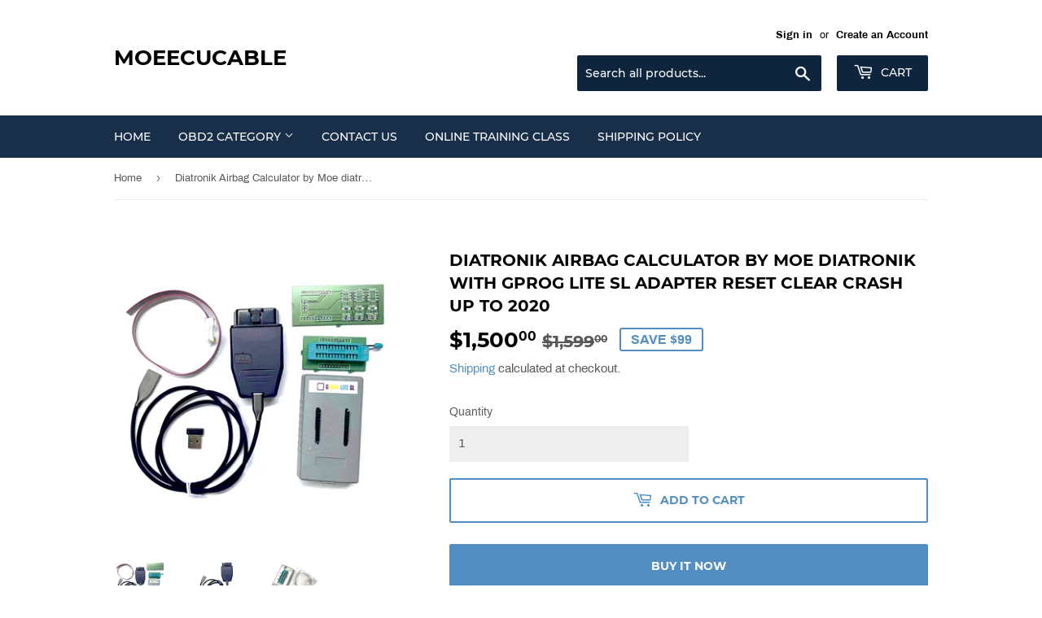

--- FILE ---
content_type: text/html; charset=utf-8
request_url: https://moeecucable.com/products/diatronik-airbag-calculator-by-moe-diatronik-with-gprog-lite-sl-adapter-reset-clear-crash-up-to-2020
body_size: 30847
content:
<!doctype html>
<html class="no-touch no-js">
<head>
  <script>(function(H){H.className=H.className.replace(/\bno-js\b/,'js')})(document.documentElement)</script>
  <!-- Basic page needs ================================================== -->
  <meta charset="utf-8">
  <meta http-equiv="X-UA-Compatible" content="IE=edge,chrome=1">

  
  <link rel="shortcut icon" href="//moeecucable.com/cdn/shop/files/sale-sign-flatlay_32x32.jpg?v=1613633870" type="image/png" />
  

  <!-- Title and description ================================================== -->
  <title>
  Diatronik Airbag Calculator by Moe diatronik with Gprog Lite SL Adapte &ndash; moeecucable
  </title>

  
    <meta name="description" content="Diatronik Airbag Calculator by Moe diatronik, Reset Clear Crash up to 2020 DTR (Diatronik calculator by Moediatronik) OBD Crash Data Removal – Airbag Tool For Renesas Infineon NEC AND SPC">
  

  <!-- Product meta ================================================== -->
  <!-- /snippets/social-meta-tags.liquid -->




<meta property="og:site_name" content="moeecucable">
<meta property="og:url" content="https://moeecucable.com/products/diatronik-airbag-calculator-by-moe-diatronik-with-gprog-lite-sl-adapter-reset-clear-crash-up-to-2020">
<meta property="og:title" content="Diatronik Airbag Calculator by Moe diatronik with Gprog Lite SL Adapter Reset Clear Crash up to 2020">
<meta property="og:type" content="product">
<meta property="og:description" content="Diatronik Airbag Calculator by Moe diatronik, Reset Clear Crash up to 2020 DTR (Diatronik calculator by Moediatronik) OBD Crash Data Removal – Airbag Tool For Renesas Infineon NEC AND SPC">

  <meta property="og:price:amount" content="1,500.00">
  <meta property="og:price:currency" content="USD">

<meta property="og:image" content="http://moeecucable.com/cdn/shop/products/diatronic-airbag-tool-1_1200x1200.jpg?v=1589883237"><meta property="og:image" content="http://moeecucable.com/cdn/shop/products/diatronic-airbag-tool-2_1200x1200.jpg?v=1589883237"><meta property="og:image" content="http://moeecucable.com/cdn/shop/products/diatronic-airbag-tool-3_1200x1200.jpg?v=1589883237">
<meta property="og:image:secure_url" content="https://moeecucable.com/cdn/shop/products/diatronic-airbag-tool-1_1200x1200.jpg?v=1589883237"><meta property="og:image:secure_url" content="https://moeecucable.com/cdn/shop/products/diatronic-airbag-tool-2_1200x1200.jpg?v=1589883237"><meta property="og:image:secure_url" content="https://moeecucable.com/cdn/shop/products/diatronic-airbag-tool-3_1200x1200.jpg?v=1589883237">


<meta name="twitter:card" content="summary_large_image">
<meta name="twitter:title" content="Diatronik Airbag Calculator by Moe diatronik with Gprog Lite SL Adapter Reset Clear Crash up to 2020">
<meta name="twitter:description" content="Diatronik Airbag Calculator by Moe diatronik, Reset Clear Crash up to 2020 DTR (Diatronik calculator by Moediatronik) OBD Crash Data Removal – Airbag Tool For Renesas Infineon NEC AND SPC">


  <!-- Helpers ================================================== -->
  <link rel="canonical" href="https://moeecucable.com/products/diatronik-airbag-calculator-by-moe-diatronik-with-gprog-lite-sl-adapter-reset-clear-crash-up-to-2020">
  <meta name="viewport" content="width=device-width,initial-scale=1">

  <!-- CSS ================================================== -->
  <link href="//moeecucable.com/cdn/shop/t/2/assets/theme.scss.css?v=164891379218145653971732241662" rel="stylesheet" type="text/css" media="all" />

  <!-- Header hook for plugins ================================================== -->
  <script>window.performance && window.performance.mark && window.performance.mark('shopify.content_for_header.start');</script><meta id="shopify-digital-wallet" name="shopify-digital-wallet" content="/28852256842/digital_wallets/dialog">
<meta name="shopify-checkout-api-token" content="20c26b9bf118dee24b2f2b80d13cac10">
<meta id="in-context-paypal-metadata" data-shop-id="28852256842" data-venmo-supported="false" data-environment="production" data-locale="en_US" data-paypal-v4="true" data-currency="USD">
<link rel="alternate" type="application/json+oembed" href="https://moeecucable.com/products/diatronik-airbag-calculator-by-moe-diatronik-with-gprog-lite-sl-adapter-reset-clear-crash-up-to-2020.oembed">
<script async="async" src="/checkouts/internal/preloads.js?locale=en-US"></script>
<script id="shopify-features" type="application/json">{"accessToken":"20c26b9bf118dee24b2f2b80d13cac10","betas":["rich-media-storefront-analytics"],"domain":"moeecucable.com","predictiveSearch":true,"shopId":28852256842,"locale":"en"}</script>
<script>var Shopify = Shopify || {};
Shopify.shop = "moeecucable.myshopify.com";
Shopify.locale = "en";
Shopify.currency = {"active":"USD","rate":"1.0"};
Shopify.country = "US";
Shopify.theme = {"name":"Supply","id":82095145034,"schema_name":"Supply","schema_version":"8.9.20","theme_store_id":679,"role":"main"};
Shopify.theme.handle = "null";
Shopify.theme.style = {"id":null,"handle":null};
Shopify.cdnHost = "moeecucable.com/cdn";
Shopify.routes = Shopify.routes || {};
Shopify.routes.root = "/";</script>
<script type="module">!function(o){(o.Shopify=o.Shopify||{}).modules=!0}(window);</script>
<script>!function(o){function n(){var o=[];function n(){o.push(Array.prototype.slice.apply(arguments))}return n.q=o,n}var t=o.Shopify=o.Shopify||{};t.loadFeatures=n(),t.autoloadFeatures=n()}(window);</script>
<script id="shop-js-analytics" type="application/json">{"pageType":"product"}</script>
<script defer="defer" async type="module" src="//moeecucable.com/cdn/shopifycloud/shop-js/modules/v2/client.init-shop-cart-sync_BdyHc3Nr.en.esm.js"></script>
<script defer="defer" async type="module" src="//moeecucable.com/cdn/shopifycloud/shop-js/modules/v2/chunk.common_Daul8nwZ.esm.js"></script>
<script type="module">
  await import("//moeecucable.com/cdn/shopifycloud/shop-js/modules/v2/client.init-shop-cart-sync_BdyHc3Nr.en.esm.js");
await import("//moeecucable.com/cdn/shopifycloud/shop-js/modules/v2/chunk.common_Daul8nwZ.esm.js");

  window.Shopify.SignInWithShop?.initShopCartSync?.({"fedCMEnabled":true,"windoidEnabled":true});

</script>
<script>(function() {
  var isLoaded = false;
  function asyncLoad() {
    if (isLoaded) return;
    isLoaded = true;
    var urls = ["https:\/\/cdn1.stamped.io\/files\/widget.min.js?shop=moeecucable.myshopify.com"];
    for (var i = 0; i < urls.length; i++) {
      var s = document.createElement('script');
      s.type = 'text/javascript';
      s.async = true;
      s.src = urls[i];
      var x = document.getElementsByTagName('script')[0];
      x.parentNode.insertBefore(s, x);
    }
  };
  if(window.attachEvent) {
    window.attachEvent('onload', asyncLoad);
  } else {
    window.addEventListener('load', asyncLoad, false);
  }
})();</script>
<script id="__st">var __st={"a":28852256842,"offset":28800,"reqid":"4935b064-3753-46e0-b1e3-281e368efe7b-1769028104","pageurl":"moeecucable.com\/products\/diatronik-airbag-calculator-by-moe-diatronik-with-gprog-lite-sl-adapter-reset-clear-crash-up-to-2020","u":"84da0b710ffa","p":"product","rtyp":"product","rid":4596632584266};</script>
<script>window.ShopifyPaypalV4VisibilityTracking = true;</script>
<script id="captcha-bootstrap">!function(){'use strict';const t='contact',e='account',n='new_comment',o=[[t,t],['blogs',n],['comments',n],[t,'customer']],c=[[e,'customer_login'],[e,'guest_login'],[e,'recover_customer_password'],[e,'create_customer']],r=t=>t.map((([t,e])=>`form[action*='/${t}']:not([data-nocaptcha='true']) input[name='form_type'][value='${e}']`)).join(','),a=t=>()=>t?[...document.querySelectorAll(t)].map((t=>t.form)):[];function s(){const t=[...o],e=r(t);return a(e)}const i='password',u='form_key',d=['recaptcha-v3-token','g-recaptcha-response','h-captcha-response',i],f=()=>{try{return window.sessionStorage}catch{return}},m='__shopify_v',_=t=>t.elements[u];function p(t,e,n=!1){try{const o=window.sessionStorage,c=JSON.parse(o.getItem(e)),{data:r}=function(t){const{data:e,action:n}=t;return t[m]||n?{data:e,action:n}:{data:t,action:n}}(c);for(const[e,n]of Object.entries(r))t.elements[e]&&(t.elements[e].value=n);n&&o.removeItem(e)}catch(o){console.error('form repopulation failed',{error:o})}}const l='form_type',E='cptcha';function T(t){t.dataset[E]=!0}const w=window,h=w.document,L='Shopify',v='ce_forms',y='captcha';let A=!1;((t,e)=>{const n=(g='f06e6c50-85a8-45c8-87d0-21a2b65856fe',I='https://cdn.shopify.com/shopifycloud/storefront-forms-hcaptcha/ce_storefront_forms_captcha_hcaptcha.v1.5.2.iife.js',D={infoText:'Protected by hCaptcha',privacyText:'Privacy',termsText:'Terms'},(t,e,n)=>{const o=w[L][v],c=o.bindForm;if(c)return c(t,g,e,D).then(n);var r;o.q.push([[t,g,e,D],n]),r=I,A||(h.body.append(Object.assign(h.createElement('script'),{id:'captcha-provider',async:!0,src:r})),A=!0)});var g,I,D;w[L]=w[L]||{},w[L][v]=w[L][v]||{},w[L][v].q=[],w[L][y]=w[L][y]||{},w[L][y].protect=function(t,e){n(t,void 0,e),T(t)},Object.freeze(w[L][y]),function(t,e,n,w,h,L){const[v,y,A,g]=function(t,e,n){const i=e?o:[],u=t?c:[],d=[...i,...u],f=r(d),m=r(i),_=r(d.filter((([t,e])=>n.includes(e))));return[a(f),a(m),a(_),s()]}(w,h,L),I=t=>{const e=t.target;return e instanceof HTMLFormElement?e:e&&e.form},D=t=>v().includes(t);t.addEventListener('submit',(t=>{const e=I(t);if(!e)return;const n=D(e)&&!e.dataset.hcaptchaBound&&!e.dataset.recaptchaBound,o=_(e),c=g().includes(e)&&(!o||!o.value);(n||c)&&t.preventDefault(),c&&!n&&(function(t){try{if(!f())return;!function(t){const e=f();if(!e)return;const n=_(t);if(!n)return;const o=n.value;o&&e.removeItem(o)}(t);const e=Array.from(Array(32),(()=>Math.random().toString(36)[2])).join('');!function(t,e){_(t)||t.append(Object.assign(document.createElement('input'),{type:'hidden',name:u})),t.elements[u].value=e}(t,e),function(t,e){const n=f();if(!n)return;const o=[...t.querySelectorAll(`input[type='${i}']`)].map((({name:t})=>t)),c=[...d,...o],r={};for(const[a,s]of new FormData(t).entries())c.includes(a)||(r[a]=s);n.setItem(e,JSON.stringify({[m]:1,action:t.action,data:r}))}(t,e)}catch(e){console.error('failed to persist form',e)}}(e),e.submit())}));const S=(t,e)=>{t&&!t.dataset[E]&&(n(t,e.some((e=>e===t))),T(t))};for(const o of['focusin','change'])t.addEventListener(o,(t=>{const e=I(t);D(e)&&S(e,y())}));const B=e.get('form_key'),M=e.get(l),P=B&&M;t.addEventListener('DOMContentLoaded',(()=>{const t=y();if(P)for(const e of t)e.elements[l].value===M&&p(e,B);[...new Set([...A(),...v().filter((t=>'true'===t.dataset.shopifyCaptcha))])].forEach((e=>S(e,t)))}))}(h,new URLSearchParams(w.location.search),n,t,e,['guest_login'])})(!0,!0)}();</script>
<script integrity="sha256-4kQ18oKyAcykRKYeNunJcIwy7WH5gtpwJnB7kiuLZ1E=" data-source-attribution="shopify.loadfeatures" defer="defer" src="//moeecucable.com/cdn/shopifycloud/storefront/assets/storefront/load_feature-a0a9edcb.js" crossorigin="anonymous"></script>
<script data-source-attribution="shopify.dynamic_checkout.dynamic.init">var Shopify=Shopify||{};Shopify.PaymentButton=Shopify.PaymentButton||{isStorefrontPortableWallets:!0,init:function(){window.Shopify.PaymentButton.init=function(){};var t=document.createElement("script");t.src="https://moeecucable.com/cdn/shopifycloud/portable-wallets/latest/portable-wallets.en.js",t.type="module",document.head.appendChild(t)}};
</script>
<script data-source-attribution="shopify.dynamic_checkout.buyer_consent">
  function portableWalletsHideBuyerConsent(e){var t=document.getElementById("shopify-buyer-consent"),n=document.getElementById("shopify-subscription-policy-button");t&&n&&(t.classList.add("hidden"),t.setAttribute("aria-hidden","true"),n.removeEventListener("click",e))}function portableWalletsShowBuyerConsent(e){var t=document.getElementById("shopify-buyer-consent"),n=document.getElementById("shopify-subscription-policy-button");t&&n&&(t.classList.remove("hidden"),t.removeAttribute("aria-hidden"),n.addEventListener("click",e))}window.Shopify?.PaymentButton&&(window.Shopify.PaymentButton.hideBuyerConsent=portableWalletsHideBuyerConsent,window.Shopify.PaymentButton.showBuyerConsent=portableWalletsShowBuyerConsent);
</script>
<script>
  function portableWalletsCleanup(e){e&&e.src&&console.error("Failed to load portable wallets script "+e.src);var t=document.querySelectorAll("shopify-accelerated-checkout .shopify-payment-button__skeleton, shopify-accelerated-checkout-cart .wallet-cart-button__skeleton"),e=document.getElementById("shopify-buyer-consent");for(let e=0;e<t.length;e++)t[e].remove();e&&e.remove()}function portableWalletsNotLoadedAsModule(e){e instanceof ErrorEvent&&"string"==typeof e.message&&e.message.includes("import.meta")&&"string"==typeof e.filename&&e.filename.includes("portable-wallets")&&(window.removeEventListener("error",portableWalletsNotLoadedAsModule),window.Shopify.PaymentButton.failedToLoad=e,"loading"===document.readyState?document.addEventListener("DOMContentLoaded",window.Shopify.PaymentButton.init):window.Shopify.PaymentButton.init())}window.addEventListener("error",portableWalletsNotLoadedAsModule);
</script>

<script type="module" src="https://moeecucable.com/cdn/shopifycloud/portable-wallets/latest/portable-wallets.en.js" onError="portableWalletsCleanup(this)" crossorigin="anonymous"></script>
<script nomodule>
  document.addEventListener("DOMContentLoaded", portableWalletsCleanup);
</script>

<link id="shopify-accelerated-checkout-styles" rel="stylesheet" media="screen" href="https://moeecucable.com/cdn/shopifycloud/portable-wallets/latest/accelerated-checkout-backwards-compat.css" crossorigin="anonymous">
<style id="shopify-accelerated-checkout-cart">
        #shopify-buyer-consent {
  margin-top: 1em;
  display: inline-block;
  width: 100%;
}

#shopify-buyer-consent.hidden {
  display: none;
}

#shopify-subscription-policy-button {
  background: none;
  border: none;
  padding: 0;
  text-decoration: underline;
  font-size: inherit;
  cursor: pointer;
}

#shopify-subscription-policy-button::before {
  box-shadow: none;
}

      </style>

<script>window.performance && window.performance.mark && window.performance.mark('shopify.content_for_header.end');</script>

  
  

  <script src="//moeecucable.com/cdn/shop/t/2/assets/jquery-2.2.3.min.js?v=58211863146907186831589026716" type="text/javascript"></script>

  <script src="//moeecucable.com/cdn/shop/t/2/assets/lazysizes.min.js?v=8147953233334221341589026716" async="async"></script>
  <script src="//moeecucable.com/cdn/shop/t/2/assets/vendor.js?v=106177282645720727331589026719" defer="defer"></script>
  <script src="//moeecucable.com/cdn/shop/t/2/assets/theme.js?v=104651861431369677821703762934" defer="defer"></script>

<script data-ad-client="ca-pub-1319776140522680" async src="https://pagead2.googlesyndication.com/pagead/js/adsbygoogle.js"></script>
  
<!-- Start of Judge.me Core -->
<link rel="dns-prefetch" href="https://cdn.judge.me/">
<script data-cfasync='false' class='jdgm-settings-script'>window.jdgmSettings={"pagination":5,"disable_web_reviews":false,"badge_no_review_text":"No reviews","badge_n_reviews_text":"{{ n }} review/reviews","hide_badge_preview_if_no_reviews":true,"badge_hide_text":false,"enforce_center_preview_badge":false,"widget_title":"Customer Reviews","widget_open_form_text":"Write a review","widget_close_form_text":"Cancel review","widget_refresh_page_text":"Refresh page","widget_summary_text":"Based on {{ number_of_reviews }} review/reviews","widget_no_review_text":"Be the first to write a review","widget_name_field_text":"Display name","widget_verified_name_field_text":"Verified Name (public)","widget_name_placeholder_text":"Display name","widget_required_field_error_text":"This field is required.","widget_email_field_text":"Email address","widget_verified_email_field_text":"Verified Email (private, can not be edited)","widget_email_placeholder_text":"Your email address","widget_email_field_error_text":"Please enter a valid email address.","widget_rating_field_text":"Rating","widget_review_title_field_text":"Review Title","widget_review_title_placeholder_text":"Give your review a title","widget_review_body_field_text":"Review content","widget_review_body_placeholder_text":"Start writing here...","widget_pictures_field_text":"Picture/Video (optional)","widget_submit_review_text":"Submit Review","widget_submit_verified_review_text":"Submit Verified Review","widget_submit_success_msg_with_auto_publish":"Thank you! Please refresh the page in a few moments to see your review. You can remove or edit your review by logging into \u003ca href='https://judge.me/login' target='_blank' rel='nofollow noopener'\u003eJudge.me\u003c/a\u003e","widget_submit_success_msg_no_auto_publish":"Thank you! Your review will be published as soon as it is approved by the shop admin. You can remove or edit your review by logging into \u003ca href='https://judge.me/login' target='_blank' rel='nofollow noopener'\u003eJudge.me\u003c/a\u003e","widget_show_default_reviews_out_of_total_text":"Showing {{ n_reviews_shown }} out of {{ n_reviews }} reviews.","widget_show_all_link_text":"Show all","widget_show_less_link_text":"Show less","widget_author_said_text":"{{ reviewer_name }} said:","widget_days_text":"{{ n }} days ago","widget_weeks_text":"{{ n }} week/weeks ago","widget_months_text":"{{ n }} month/months ago","widget_years_text":"{{ n }} year/years ago","widget_yesterday_text":"Yesterday","widget_today_text":"Today","widget_replied_text":"\u003e\u003e {{ shop_name }} replied:","widget_read_more_text":"Read more","widget_reviewer_name_as_initial":"","widget_rating_filter_color":"#fbcd0a","widget_rating_filter_see_all_text":"See all reviews","widget_sorting_most_recent_text":"Most Recent","widget_sorting_highest_rating_text":"Highest Rating","widget_sorting_lowest_rating_text":"Lowest Rating","widget_sorting_with_pictures_text":"Only Pictures","widget_sorting_most_helpful_text":"Most Helpful","widget_open_question_form_text":"Ask a question","widget_reviews_subtab_text":"Reviews","widget_questions_subtab_text":"Questions","widget_question_label_text":"Question","widget_answer_label_text":"Answer","widget_question_placeholder_text":"Write your question here","widget_submit_question_text":"Submit Question","widget_question_submit_success_text":"Thank you for your question! We will notify you once it gets answered.","verified_badge_text":"Verified","verified_badge_bg_color":"","verified_badge_text_color":"","verified_badge_placement":"left-of-reviewer-name","widget_review_max_height":"","widget_hide_border":false,"widget_social_share":false,"widget_thumb":false,"widget_review_location_show":false,"widget_location_format":"","all_reviews_include_out_of_store_products":true,"all_reviews_out_of_store_text":"(out of store)","all_reviews_pagination":100,"all_reviews_product_name_prefix_text":"about","enable_review_pictures":false,"enable_question_anwser":false,"widget_theme":"default","review_date_format":"mm/dd/yyyy","default_sort_method":"most-recent","widget_product_reviews_subtab_text":"Product Reviews","widget_shop_reviews_subtab_text":"Shop Reviews","widget_other_products_reviews_text":"Reviews for other products","widget_store_reviews_subtab_text":"Store reviews","widget_no_store_reviews_text":"This store hasn't received any reviews yet","widget_web_restriction_product_reviews_text":"This product hasn't received any reviews yet","widget_no_items_text":"No items found","widget_show_more_text":"Show more","widget_write_a_store_review_text":"Write a Store Review","widget_other_languages_heading":"Reviews in Other Languages","widget_translate_review_text":"Translate review to {{ language }}","widget_translating_review_text":"Translating...","widget_show_original_translation_text":"Show original ({{ language }})","widget_translate_review_failed_text":"Review couldn't be translated.","widget_translate_review_retry_text":"Retry","widget_translate_review_try_again_later_text":"Try again later","show_product_url_for_grouped_product":false,"widget_sorting_pictures_first_text":"Pictures First","show_pictures_on_all_rev_page_mobile":false,"show_pictures_on_all_rev_page_desktop":false,"floating_tab_hide_mobile_install_preference":false,"floating_tab_button_name":"★ Reviews","floating_tab_title":"Let customers speak for us","floating_tab_button_color":"","floating_tab_button_background_color":"","floating_tab_url":"","floating_tab_url_enabled":false,"floating_tab_tab_style":"text","all_reviews_text_badge_text":"Customers rate us {{ shop.metafields.judgeme.all_reviews_rating | round: 1 }}/5 based on {{ shop.metafields.judgeme.all_reviews_count }} reviews.","all_reviews_text_badge_text_branded_style":"{{ shop.metafields.judgeme.all_reviews_rating | round: 1 }} out of 5 stars based on {{ shop.metafields.judgeme.all_reviews_count }} reviews","is_all_reviews_text_badge_a_link":false,"show_stars_for_all_reviews_text_badge":false,"all_reviews_text_badge_url":"","all_reviews_text_style":"text","all_reviews_text_color_style":"judgeme_brand_color","all_reviews_text_color":"#108474","all_reviews_text_show_jm_brand":true,"featured_carousel_show_header":true,"featured_carousel_title":"Let customers speak for us","testimonials_carousel_title":"Customers are saying","videos_carousel_title":"Real customer stories","cards_carousel_title":"Customers are saying","featured_carousel_count_text":"from {{ n }} reviews","featured_carousel_add_link_to_all_reviews_page":false,"featured_carousel_url":"","featured_carousel_show_images":true,"featured_carousel_autoslide_interval":5,"featured_carousel_arrows_on_the_sides":false,"featured_carousel_height":250,"featured_carousel_width":80,"featured_carousel_image_size":0,"featured_carousel_image_height":250,"featured_carousel_arrow_color":"#eeeeee","verified_count_badge_style":"vintage","verified_count_badge_orientation":"horizontal","verified_count_badge_color_style":"judgeme_brand_color","verified_count_badge_color":"#108474","is_verified_count_badge_a_link":false,"verified_count_badge_url":"","verified_count_badge_show_jm_brand":true,"widget_rating_preset_default":5,"widget_first_sub_tab":"product-reviews","widget_show_histogram":true,"widget_histogram_use_custom_color":false,"widget_pagination_use_custom_color":false,"widget_star_use_custom_color":false,"widget_verified_badge_use_custom_color":false,"widget_write_review_use_custom_color":false,"picture_reminder_submit_button":"Upload Pictures","enable_review_videos":false,"mute_video_by_default":false,"widget_sorting_videos_first_text":"Videos First","widget_review_pending_text":"Pending","featured_carousel_items_for_large_screen":3,"social_share_options_order":"Facebook,Twitter","remove_microdata_snippet":false,"disable_json_ld":false,"enable_json_ld_products":false,"preview_badge_show_question_text":false,"preview_badge_no_question_text":"No questions","preview_badge_n_question_text":"{{ number_of_questions }} question/questions","qa_badge_show_icon":false,"qa_badge_position":"same-row","remove_judgeme_branding":false,"widget_add_search_bar":false,"widget_search_bar_placeholder":"Search","widget_sorting_verified_only_text":"Verified only","featured_carousel_theme":"default","featured_carousel_show_rating":true,"featured_carousel_show_title":true,"featured_carousel_show_body":true,"featured_carousel_show_date":false,"featured_carousel_show_reviewer":true,"featured_carousel_show_product":false,"featured_carousel_header_background_color":"#108474","featured_carousel_header_text_color":"#ffffff","featured_carousel_name_product_separator":"reviewed","featured_carousel_full_star_background":"#108474","featured_carousel_empty_star_background":"#dadada","featured_carousel_vertical_theme_background":"#f9fafb","featured_carousel_verified_badge_enable":false,"featured_carousel_verified_badge_color":"#108474","featured_carousel_border_style":"round","featured_carousel_review_line_length_limit":3,"featured_carousel_more_reviews_button_text":"Read more reviews","featured_carousel_view_product_button_text":"View product","all_reviews_page_load_reviews_on":"scroll","all_reviews_page_load_more_text":"Load More Reviews","disable_fb_tab_reviews":false,"enable_ajax_cdn_cache":false,"widget_public_name_text":"displayed publicly like","default_reviewer_name":"John Smith","default_reviewer_name_has_non_latin":true,"widget_reviewer_anonymous":"Anonymous","medals_widget_title":"Judge.me Review Medals","medals_widget_background_color":"#f9fafb","medals_widget_position":"footer_all_pages","medals_widget_border_color":"#f9fafb","medals_widget_verified_text_position":"left","medals_widget_use_monochromatic_version":false,"medals_widget_elements_color":"#108474","show_reviewer_avatar":true,"widget_invalid_yt_video_url_error_text":"Not a YouTube video URL","widget_max_length_field_error_text":"Please enter no more than {0} characters.","widget_show_country_flag":false,"widget_show_collected_via_shop_app":true,"widget_verified_by_shop_badge_style":"light","widget_verified_by_shop_text":"Verified by Shop","widget_show_photo_gallery":false,"widget_load_with_code_splitting":true,"widget_ugc_install_preference":false,"widget_ugc_title":"Made by us, Shared by you","widget_ugc_subtitle":"Tag us to see your picture featured in our page","widget_ugc_arrows_color":"#ffffff","widget_ugc_primary_button_text":"Buy Now","widget_ugc_primary_button_background_color":"#108474","widget_ugc_primary_button_text_color":"#ffffff","widget_ugc_primary_button_border_width":"0","widget_ugc_primary_button_border_style":"none","widget_ugc_primary_button_border_color":"#108474","widget_ugc_primary_button_border_radius":"25","widget_ugc_secondary_button_text":"Load More","widget_ugc_secondary_button_background_color":"#ffffff","widget_ugc_secondary_button_text_color":"#108474","widget_ugc_secondary_button_border_width":"2","widget_ugc_secondary_button_border_style":"solid","widget_ugc_secondary_button_border_color":"#108474","widget_ugc_secondary_button_border_radius":"25","widget_ugc_reviews_button_text":"View Reviews","widget_ugc_reviews_button_background_color":"#ffffff","widget_ugc_reviews_button_text_color":"#108474","widget_ugc_reviews_button_border_width":"2","widget_ugc_reviews_button_border_style":"solid","widget_ugc_reviews_button_border_color":"#108474","widget_ugc_reviews_button_border_radius":"25","widget_ugc_reviews_button_link_to":"judgeme-reviews-page","widget_ugc_show_post_date":true,"widget_ugc_max_width":"800","widget_rating_metafield_value_type":true,"widget_primary_color":"#108474","widget_enable_secondary_color":false,"widget_secondary_color":"#edf5f5","widget_summary_average_rating_text":"{{ average_rating }} out of 5","widget_media_grid_title":"Customer photos \u0026 videos","widget_media_grid_see_more_text":"See more","widget_round_style":false,"widget_show_product_medals":true,"widget_verified_by_judgeme_text":"Verified by Judge.me","widget_show_store_medals":true,"widget_verified_by_judgeme_text_in_store_medals":"Verified by Judge.me","widget_media_field_exceed_quantity_message":"Sorry, we can only accept {{ max_media }} for one review.","widget_media_field_exceed_limit_message":"{{ file_name }} is too large, please select a {{ media_type }} less than {{ size_limit }}MB.","widget_review_submitted_text":"Review Submitted!","widget_question_submitted_text":"Question Submitted!","widget_close_form_text_question":"Cancel","widget_write_your_answer_here_text":"Write your answer here","widget_enabled_branded_link":true,"widget_show_collected_by_judgeme":false,"widget_reviewer_name_color":"","widget_write_review_text_color":"","widget_write_review_bg_color":"","widget_collected_by_judgeme_text":"collected by Judge.me","widget_pagination_type":"standard","widget_load_more_text":"Load More","widget_load_more_color":"#108474","widget_full_review_text":"Full Review","widget_read_more_reviews_text":"Read More Reviews","widget_read_questions_text":"Read Questions","widget_questions_and_answers_text":"Questions \u0026 Answers","widget_verified_by_text":"Verified by","widget_verified_text":"Verified","widget_number_of_reviews_text":"{{ number_of_reviews }} reviews","widget_back_button_text":"Back","widget_next_button_text":"Next","widget_custom_forms_filter_button":"Filters","custom_forms_style":"vertical","widget_show_review_information":false,"how_reviews_are_collected":"How reviews are collected?","widget_show_review_keywords":false,"widget_gdpr_statement":"How we use your data: We'll only contact you about the review you left, and only if necessary. By submitting your review, you agree to Judge.me's \u003ca href='https://judge.me/terms' target='_blank' rel='nofollow noopener'\u003eterms\u003c/a\u003e, \u003ca href='https://judge.me/privacy' target='_blank' rel='nofollow noopener'\u003eprivacy\u003c/a\u003e and \u003ca href='https://judge.me/content-policy' target='_blank' rel='nofollow noopener'\u003econtent\u003c/a\u003e policies.","widget_multilingual_sorting_enabled":false,"widget_translate_review_content_enabled":false,"widget_translate_review_content_method":"manual","popup_widget_review_selection":"automatically_with_pictures","popup_widget_round_border_style":true,"popup_widget_show_title":true,"popup_widget_show_body":true,"popup_widget_show_reviewer":false,"popup_widget_show_product":true,"popup_widget_show_pictures":true,"popup_widget_use_review_picture":true,"popup_widget_show_on_home_page":true,"popup_widget_show_on_product_page":true,"popup_widget_show_on_collection_page":true,"popup_widget_show_on_cart_page":true,"popup_widget_position":"bottom_left","popup_widget_first_review_delay":5,"popup_widget_duration":5,"popup_widget_interval":5,"popup_widget_review_count":5,"popup_widget_hide_on_mobile":true,"review_snippet_widget_round_border_style":true,"review_snippet_widget_card_color":"#FFFFFF","review_snippet_widget_slider_arrows_background_color":"#FFFFFF","review_snippet_widget_slider_arrows_color":"#000000","review_snippet_widget_star_color":"#108474","show_product_variant":false,"all_reviews_product_variant_label_text":"Variant: ","widget_show_verified_branding":false,"widget_ai_summary_title":"Customers say","widget_ai_summary_disclaimer":"AI-powered review summary based on recent customer reviews","widget_show_ai_summary":false,"widget_show_ai_summary_bg":false,"widget_show_review_title_input":true,"redirect_reviewers_invited_via_email":"review_widget","request_store_review_after_product_review":false,"request_review_other_products_in_order":false,"review_form_color_scheme":"default","review_form_corner_style":"square","review_form_star_color":{},"review_form_text_color":"#333333","review_form_background_color":"#ffffff","review_form_field_background_color":"#fafafa","review_form_button_color":{},"review_form_button_text_color":"#ffffff","review_form_modal_overlay_color":"#000000","review_content_screen_title_text":"How would you rate this product?","review_content_introduction_text":"We would love it if you would share a bit about your experience.","store_review_form_title_text":"How would you rate this store?","store_review_form_introduction_text":"We would love it if you would share a bit about your experience.","show_review_guidance_text":true,"one_star_review_guidance_text":"Poor","five_star_review_guidance_text":"Great","customer_information_screen_title_text":"About you","customer_information_introduction_text":"Please tell us more about you.","custom_questions_screen_title_text":"Your experience in more detail","custom_questions_introduction_text":"Here are a few questions to help us understand more about your experience.","review_submitted_screen_title_text":"Thanks for your review!","review_submitted_screen_thank_you_text":"We are processing it and it will appear on the store soon.","review_submitted_screen_email_verification_text":"Please confirm your email by clicking the link we just sent you. This helps us keep reviews authentic.","review_submitted_request_store_review_text":"Would you like to share your experience of shopping with us?","review_submitted_review_other_products_text":"Would you like to review these products?","store_review_screen_title_text":"Would you like to share your experience of shopping with us?","store_review_introduction_text":"We value your feedback and use it to improve. Please share any thoughts or suggestions you have.","reviewer_media_screen_title_picture_text":"Share a picture","reviewer_media_introduction_picture_text":"Upload a photo to support your review.","reviewer_media_screen_title_video_text":"Share a video","reviewer_media_introduction_video_text":"Upload a video to support your review.","reviewer_media_screen_title_picture_or_video_text":"Share a picture or video","reviewer_media_introduction_picture_or_video_text":"Upload a photo or video to support your review.","reviewer_media_youtube_url_text":"Paste your Youtube URL here","advanced_settings_next_step_button_text":"Next","advanced_settings_close_review_button_text":"Close","modal_write_review_flow":false,"write_review_flow_required_text":"Required","write_review_flow_privacy_message_text":"We respect your privacy.","write_review_flow_anonymous_text":"Post review as anonymous","write_review_flow_visibility_text":"This won't be visible to other customers.","write_review_flow_multiple_selection_help_text":"Select as many as you like","write_review_flow_single_selection_help_text":"Select one option","write_review_flow_required_field_error_text":"This field is required","write_review_flow_invalid_email_error_text":"Please enter a valid email address","write_review_flow_max_length_error_text":"Max. {{ max_length }} characters.","write_review_flow_media_upload_text":"\u003cb\u003eClick to upload\u003c/b\u003e or drag and drop","write_review_flow_gdpr_statement":"We'll only contact you about your review if necessary. By submitting your review, you agree to our \u003ca href='https://judge.me/terms' target='_blank' rel='nofollow noopener'\u003eterms and conditions\u003c/a\u003e and \u003ca href='https://judge.me/privacy' target='_blank' rel='nofollow noopener'\u003eprivacy policy\u003c/a\u003e.","rating_only_reviews_enabled":false,"show_negative_reviews_help_screen":false,"new_review_flow_help_screen_rating_threshold":3,"negative_review_resolution_screen_title_text":"Tell us more","negative_review_resolution_text":"Your experience matters to us. If there were issues with your purchase, we're here to help. Feel free to reach out to us, we'd love the opportunity to make things right.","negative_review_resolution_button_text":"Contact us","negative_review_resolution_proceed_with_review_text":"Leave a review","negative_review_resolution_subject":"Issue with purchase from {{ shop_name }}.{{ order_name }}","preview_badge_collection_page_install_status":false,"widget_review_custom_css":"","preview_badge_custom_css":"","preview_badge_stars_count":"5-stars","featured_carousel_custom_css":"","floating_tab_custom_css":"","all_reviews_widget_custom_css":"","medals_widget_custom_css":"","verified_badge_custom_css":"","all_reviews_text_custom_css":"","transparency_badges_collected_via_store_invite":false,"transparency_badges_from_another_provider":false,"transparency_badges_collected_from_store_visitor":false,"transparency_badges_collected_by_verified_review_provider":false,"transparency_badges_earned_reward":false,"transparency_badges_collected_via_store_invite_text":"Review collected via store invitation","transparency_badges_from_another_provider_text":"Review collected from another provider","transparency_badges_collected_from_store_visitor_text":"Review collected from a store visitor","transparency_badges_written_in_google_text":"Review written in Google","transparency_badges_written_in_etsy_text":"Review written in Etsy","transparency_badges_written_in_shop_app_text":"Review written in Shop App","transparency_badges_earned_reward_text":"Review earned a reward for future purchase","product_review_widget_per_page":10,"widget_store_review_label_text":"Review about the store","checkout_comment_extension_title_on_product_page":"Customer Comments","checkout_comment_extension_num_latest_comment_show":5,"checkout_comment_extension_format":"name_and_timestamp","checkout_comment_customer_name":"last_initial","checkout_comment_comment_notification":true,"preview_badge_collection_page_install_preference":false,"preview_badge_home_page_install_preference":false,"preview_badge_product_page_install_preference":false,"review_widget_install_preference":"","review_carousel_install_preference":false,"floating_reviews_tab_install_preference":"none","verified_reviews_count_badge_install_preference":false,"all_reviews_text_install_preference":false,"review_widget_best_location":false,"judgeme_medals_install_preference":false,"review_widget_revamp_enabled":false,"review_widget_qna_enabled":false,"review_widget_header_theme":"minimal","review_widget_widget_title_enabled":true,"review_widget_header_text_size":"medium","review_widget_header_text_weight":"regular","review_widget_average_rating_style":"compact","review_widget_bar_chart_enabled":true,"review_widget_bar_chart_type":"numbers","review_widget_bar_chart_style":"standard","review_widget_expanded_media_gallery_enabled":false,"review_widget_reviews_section_theme":"standard","review_widget_image_style":"thumbnails","review_widget_review_image_ratio":"square","review_widget_stars_size":"medium","review_widget_verified_badge":"standard_text","review_widget_review_title_text_size":"medium","review_widget_review_text_size":"medium","review_widget_review_text_length":"medium","review_widget_number_of_columns_desktop":3,"review_widget_carousel_transition_speed":5,"review_widget_custom_questions_answers_display":"always","review_widget_button_text_color":"#FFFFFF","review_widget_text_color":"#000000","review_widget_lighter_text_color":"#7B7B7B","review_widget_corner_styling":"soft","review_widget_review_word_singular":"review","review_widget_review_word_plural":"reviews","review_widget_voting_label":"Helpful?","review_widget_shop_reply_label":"Reply from {{ shop_name }}:","review_widget_filters_title":"Filters","qna_widget_question_word_singular":"Question","qna_widget_question_word_plural":"Questions","qna_widget_answer_reply_label":"Answer from {{ answerer_name }}:","qna_content_screen_title_text":"Ask a question about this product","qna_widget_question_required_field_error_text":"Please enter your question.","qna_widget_flow_gdpr_statement":"We'll only contact you about your question if necessary. By submitting your question, you agree to our \u003ca href='https://judge.me/terms' target='_blank' rel='nofollow noopener'\u003eterms and conditions\u003c/a\u003e and \u003ca href='https://judge.me/privacy' target='_blank' rel='nofollow noopener'\u003eprivacy policy\u003c/a\u003e.","qna_widget_question_submitted_text":"Thanks for your question!","qna_widget_close_form_text_question":"Close","qna_widget_question_submit_success_text":"We’ll notify you by email when your question is answered.","all_reviews_widget_v2025_enabled":false,"all_reviews_widget_v2025_header_theme":"default","all_reviews_widget_v2025_widget_title_enabled":true,"all_reviews_widget_v2025_header_text_size":"medium","all_reviews_widget_v2025_header_text_weight":"regular","all_reviews_widget_v2025_average_rating_style":"compact","all_reviews_widget_v2025_bar_chart_enabled":true,"all_reviews_widget_v2025_bar_chart_type":"numbers","all_reviews_widget_v2025_bar_chart_style":"standard","all_reviews_widget_v2025_expanded_media_gallery_enabled":false,"all_reviews_widget_v2025_show_store_medals":true,"all_reviews_widget_v2025_show_photo_gallery":true,"all_reviews_widget_v2025_show_review_keywords":false,"all_reviews_widget_v2025_show_ai_summary":false,"all_reviews_widget_v2025_show_ai_summary_bg":false,"all_reviews_widget_v2025_add_search_bar":false,"all_reviews_widget_v2025_default_sort_method":"most-recent","all_reviews_widget_v2025_reviews_per_page":10,"all_reviews_widget_v2025_reviews_section_theme":"default","all_reviews_widget_v2025_image_style":"thumbnails","all_reviews_widget_v2025_review_image_ratio":"square","all_reviews_widget_v2025_stars_size":"medium","all_reviews_widget_v2025_verified_badge":"bold_badge","all_reviews_widget_v2025_review_title_text_size":"medium","all_reviews_widget_v2025_review_text_size":"medium","all_reviews_widget_v2025_review_text_length":"medium","all_reviews_widget_v2025_number_of_columns_desktop":3,"all_reviews_widget_v2025_carousel_transition_speed":5,"all_reviews_widget_v2025_custom_questions_answers_display":"always","all_reviews_widget_v2025_show_product_variant":false,"all_reviews_widget_v2025_show_reviewer_avatar":true,"all_reviews_widget_v2025_reviewer_name_as_initial":"","all_reviews_widget_v2025_review_location_show":false,"all_reviews_widget_v2025_location_format":"","all_reviews_widget_v2025_show_country_flag":false,"all_reviews_widget_v2025_verified_by_shop_badge_style":"light","all_reviews_widget_v2025_social_share":false,"all_reviews_widget_v2025_social_share_options_order":"Facebook,Twitter,LinkedIn,Pinterest","all_reviews_widget_v2025_pagination_type":"standard","all_reviews_widget_v2025_button_text_color":"#FFFFFF","all_reviews_widget_v2025_text_color":"#000000","all_reviews_widget_v2025_lighter_text_color":"#7B7B7B","all_reviews_widget_v2025_corner_styling":"soft","all_reviews_widget_v2025_title":"Customer reviews","all_reviews_widget_v2025_ai_summary_title":"Customers say about this store","all_reviews_widget_v2025_no_review_text":"Be the first to write a review","platform":"shopify","branding_url":"https://app.judge.me/reviews/stores/moeecucable.com","branding_text":"Powered by Judge.me","locale":"en","reply_name":"moeecucable","widget_version":"2.1","footer":true,"autopublish":true,"review_dates":true,"enable_custom_form":false,"shop_use_review_site":true,"shop_locale":"en","enable_multi_locales_translations":false,"show_review_title_input":true,"review_verification_email_status":"always","can_be_branded":true,"reply_name_text":"moeecucable"};</script> <style class='jdgm-settings-style'>.jdgm-xx{left:0}.jdgm-histogram .jdgm-histogram__bar-content{background:#fbcd0a}.jdgm-histogram .jdgm-histogram__bar:after{background:#fbcd0a}.jdgm-prev-badge[data-average-rating='0.00']{display:none !important}.jdgm-author-all-initials{display:none !important}.jdgm-author-last-initial{display:none !important}.jdgm-rev-widg__title{visibility:hidden}.jdgm-rev-widg__summary-text{visibility:hidden}.jdgm-prev-badge__text{visibility:hidden}.jdgm-rev__replier:before{content:'moeecucable'}.jdgm-rev__prod-link-prefix:before{content:'about'}.jdgm-rev__variant-label:before{content:'Variant: '}.jdgm-rev__out-of-store-text:before{content:'(out of store)'}@media only screen and (min-width: 768px){.jdgm-rev__pics .jdgm-rev_all-rev-page-picture-separator,.jdgm-rev__pics .jdgm-rev__product-picture{display:none}}@media only screen and (max-width: 768px){.jdgm-rev__pics .jdgm-rev_all-rev-page-picture-separator,.jdgm-rev__pics .jdgm-rev__product-picture{display:none}}.jdgm-preview-badge[data-template="product"]{display:none !important}.jdgm-preview-badge[data-template="collection"]{display:none !important}.jdgm-preview-badge[data-template="index"]{display:none !important}.jdgm-review-widget[data-from-snippet="true"]{display:none !important}.jdgm-verified-count-badget[data-from-snippet="true"]{display:none !important}.jdgm-carousel-wrapper[data-from-snippet="true"]{display:none !important}.jdgm-all-reviews-text[data-from-snippet="true"]{display:none !important}.jdgm-medals-section[data-from-snippet="true"]{display:none !important}.jdgm-ugc-media-wrapper[data-from-snippet="true"]{display:none !important}.jdgm-rev__transparency-badge[data-badge-type="review_collected_via_store_invitation"]{display:none !important}.jdgm-rev__transparency-badge[data-badge-type="review_collected_from_another_provider"]{display:none !important}.jdgm-rev__transparency-badge[data-badge-type="review_collected_from_store_visitor"]{display:none !important}.jdgm-rev__transparency-badge[data-badge-type="review_written_in_etsy"]{display:none !important}.jdgm-rev__transparency-badge[data-badge-type="review_written_in_google_business"]{display:none !important}.jdgm-rev__transparency-badge[data-badge-type="review_written_in_shop_app"]{display:none !important}.jdgm-rev__transparency-badge[data-badge-type="review_earned_for_future_purchase"]{display:none !important}
</style> <style class='jdgm-settings-style'></style>

  
  
  
  <style class='jdgm-miracle-styles'>
  @-webkit-keyframes jdgm-spin{0%{-webkit-transform:rotate(0deg);-ms-transform:rotate(0deg);transform:rotate(0deg)}100%{-webkit-transform:rotate(359deg);-ms-transform:rotate(359deg);transform:rotate(359deg)}}@keyframes jdgm-spin{0%{-webkit-transform:rotate(0deg);-ms-transform:rotate(0deg);transform:rotate(0deg)}100%{-webkit-transform:rotate(359deg);-ms-transform:rotate(359deg);transform:rotate(359deg)}}@font-face{font-family:'JudgemeStar';src:url("[data-uri]") format("woff");font-weight:normal;font-style:normal}.jdgm-star{font-family:'JudgemeStar';display:inline !important;text-decoration:none !important;padding:0 4px 0 0 !important;margin:0 !important;font-weight:bold;opacity:1;-webkit-font-smoothing:antialiased;-moz-osx-font-smoothing:grayscale}.jdgm-star:hover{opacity:1}.jdgm-star:last-of-type{padding:0 !important}.jdgm-star.jdgm--on:before{content:"\e000"}.jdgm-star.jdgm--off:before{content:"\e001"}.jdgm-star.jdgm--half:before{content:"\e002"}.jdgm-widget *{margin:0;line-height:1.4;-webkit-box-sizing:border-box;-moz-box-sizing:border-box;box-sizing:border-box;-webkit-overflow-scrolling:touch}.jdgm-hidden{display:none !important;visibility:hidden !important}.jdgm-temp-hidden{display:none}.jdgm-spinner{width:40px;height:40px;margin:auto;border-radius:50%;border-top:2px solid #eee;border-right:2px solid #eee;border-bottom:2px solid #eee;border-left:2px solid #ccc;-webkit-animation:jdgm-spin 0.8s infinite linear;animation:jdgm-spin 0.8s infinite linear}.jdgm-prev-badge{display:block !important}

</style>


  
  
   


<script data-cfasync='false' class='jdgm-script'>
!function(e){window.jdgm=window.jdgm||{},jdgm.CDN_HOST="https://cdn.judge.me/",
jdgm.docReady=function(d){(e.attachEvent?"complete"===e.readyState:"loading"!==e.readyState)?
setTimeout(d,0):e.addEventListener("DOMContentLoaded",d)},jdgm.loadCSS=function(d,t,o,s){
!o&&jdgm.loadCSS.requestedUrls.indexOf(d)>=0||(jdgm.loadCSS.requestedUrls.push(d),
(s=e.createElement("link")).rel="stylesheet",s.class="jdgm-stylesheet",s.media="nope!",
s.href=d,s.onload=function(){this.media="all",t&&setTimeout(t)},e.body.appendChild(s))},
jdgm.loadCSS.requestedUrls=[],jdgm.docReady(function(){(window.jdgmLoadCSS||e.querySelectorAll(
".jdgm-widget, .jdgm-all-reviews-page").length>0)&&(jdgmSettings.widget_load_with_code_splitting?
parseFloat(jdgmSettings.widget_version)>=3?jdgm.loadCSS(jdgm.CDN_HOST+"widget_v3/base.css"):
jdgm.loadCSS(jdgm.CDN_HOST+"widget/base.css"):jdgm.loadCSS(jdgm.CDN_HOST+"shopify_v2.css"))})}(document);
</script>
<script async data-cfasync="false" type="text/javascript" src="https://cdn.judge.me/loader.js"></script>

<noscript><link rel="stylesheet" type="text/css" media="all" href="https://cdn.judge.me/shopify_v2.css"></noscript>
<!-- End of Judge.me Core -->


  <script async src="https://pagead2.googlesyndication.com/pagead/js/adsbygoogle.js?client=ca-pub-1319776140522680"
     crossorigin="anonymous"></script>
<script src="https://cdn.shopify.com/extensions/19689677-6488-4a31-adf3-fcf4359c5fd9/forms-2295/assets/shopify-forms-loader.js" type="text/javascript" defer="defer"></script>
<link href="https://monorail-edge.shopifysvc.com" rel="dns-prefetch">
<script>(function(){if ("sendBeacon" in navigator && "performance" in window) {try {var session_token_from_headers = performance.getEntriesByType('navigation')[0].serverTiming.find(x => x.name == '_s').description;} catch {var session_token_from_headers = undefined;}var session_cookie_matches = document.cookie.match(/_shopify_s=([^;]*)/);var session_token_from_cookie = session_cookie_matches && session_cookie_matches.length === 2 ? session_cookie_matches[1] : "";var session_token = session_token_from_headers || session_token_from_cookie || "";function handle_abandonment_event(e) {var entries = performance.getEntries().filter(function(entry) {return /monorail-edge.shopifysvc.com/.test(entry.name);});if (!window.abandonment_tracked && entries.length === 0) {window.abandonment_tracked = true;var currentMs = Date.now();var navigation_start = performance.timing.navigationStart;var payload = {shop_id: 28852256842,url: window.location.href,navigation_start,duration: currentMs - navigation_start,session_token,page_type: "product"};window.navigator.sendBeacon("https://monorail-edge.shopifysvc.com/v1/produce", JSON.stringify({schema_id: "online_store_buyer_site_abandonment/1.1",payload: payload,metadata: {event_created_at_ms: currentMs,event_sent_at_ms: currentMs}}));}}window.addEventListener('pagehide', handle_abandonment_event);}}());</script>
<script id="web-pixels-manager-setup">(function e(e,d,r,n,o){if(void 0===o&&(o={}),!Boolean(null===(a=null===(i=window.Shopify)||void 0===i?void 0:i.analytics)||void 0===a?void 0:a.replayQueue)){var i,a;window.Shopify=window.Shopify||{};var t=window.Shopify;t.analytics=t.analytics||{};var s=t.analytics;s.replayQueue=[],s.publish=function(e,d,r){return s.replayQueue.push([e,d,r]),!0};try{self.performance.mark("wpm:start")}catch(e){}var l=function(){var e={modern:/Edge?\/(1{2}[4-9]|1[2-9]\d|[2-9]\d{2}|\d{4,})\.\d+(\.\d+|)|Firefox\/(1{2}[4-9]|1[2-9]\d|[2-9]\d{2}|\d{4,})\.\d+(\.\d+|)|Chrom(ium|e)\/(9{2}|\d{3,})\.\d+(\.\d+|)|(Maci|X1{2}).+ Version\/(15\.\d+|(1[6-9]|[2-9]\d|\d{3,})\.\d+)([,.]\d+|)( \(\w+\)|)( Mobile\/\w+|) Safari\/|Chrome.+OPR\/(9{2}|\d{3,})\.\d+\.\d+|(CPU[ +]OS|iPhone[ +]OS|CPU[ +]iPhone|CPU IPhone OS|CPU iPad OS)[ +]+(15[._]\d+|(1[6-9]|[2-9]\d|\d{3,})[._]\d+)([._]\d+|)|Android:?[ /-](13[3-9]|1[4-9]\d|[2-9]\d{2}|\d{4,})(\.\d+|)(\.\d+|)|Android.+Firefox\/(13[5-9]|1[4-9]\d|[2-9]\d{2}|\d{4,})\.\d+(\.\d+|)|Android.+Chrom(ium|e)\/(13[3-9]|1[4-9]\d|[2-9]\d{2}|\d{4,})\.\d+(\.\d+|)|SamsungBrowser\/([2-9]\d|\d{3,})\.\d+/,legacy:/Edge?\/(1[6-9]|[2-9]\d|\d{3,})\.\d+(\.\d+|)|Firefox\/(5[4-9]|[6-9]\d|\d{3,})\.\d+(\.\d+|)|Chrom(ium|e)\/(5[1-9]|[6-9]\d|\d{3,})\.\d+(\.\d+|)([\d.]+$|.*Safari\/(?![\d.]+ Edge\/[\d.]+$))|(Maci|X1{2}).+ Version\/(10\.\d+|(1[1-9]|[2-9]\d|\d{3,})\.\d+)([,.]\d+|)( \(\w+\)|)( Mobile\/\w+|) Safari\/|Chrome.+OPR\/(3[89]|[4-9]\d|\d{3,})\.\d+\.\d+|(CPU[ +]OS|iPhone[ +]OS|CPU[ +]iPhone|CPU IPhone OS|CPU iPad OS)[ +]+(10[._]\d+|(1[1-9]|[2-9]\d|\d{3,})[._]\d+)([._]\d+|)|Android:?[ /-](13[3-9]|1[4-9]\d|[2-9]\d{2}|\d{4,})(\.\d+|)(\.\d+|)|Mobile Safari.+OPR\/([89]\d|\d{3,})\.\d+\.\d+|Android.+Firefox\/(13[5-9]|1[4-9]\d|[2-9]\d{2}|\d{4,})\.\d+(\.\d+|)|Android.+Chrom(ium|e)\/(13[3-9]|1[4-9]\d|[2-9]\d{2}|\d{4,})\.\d+(\.\d+|)|Android.+(UC? ?Browser|UCWEB|U3)[ /]?(15\.([5-9]|\d{2,})|(1[6-9]|[2-9]\d|\d{3,})\.\d+)\.\d+|SamsungBrowser\/(5\.\d+|([6-9]|\d{2,})\.\d+)|Android.+MQ{2}Browser\/(14(\.(9|\d{2,})|)|(1[5-9]|[2-9]\d|\d{3,})(\.\d+|))(\.\d+|)|K[Aa][Ii]OS\/(3\.\d+|([4-9]|\d{2,})\.\d+)(\.\d+|)/},d=e.modern,r=e.legacy,n=navigator.userAgent;return n.match(d)?"modern":n.match(r)?"legacy":"unknown"}(),u="modern"===l?"modern":"legacy",c=(null!=n?n:{modern:"",legacy:""})[u],f=function(e){return[e.baseUrl,"/wpm","/b",e.hashVersion,"modern"===e.buildTarget?"m":"l",".js"].join("")}({baseUrl:d,hashVersion:r,buildTarget:u}),m=function(e){var d=e.version,r=e.bundleTarget,n=e.surface,o=e.pageUrl,i=e.monorailEndpoint;return{emit:function(e){var a=e.status,t=e.errorMsg,s=(new Date).getTime(),l=JSON.stringify({metadata:{event_sent_at_ms:s},events:[{schema_id:"web_pixels_manager_load/3.1",payload:{version:d,bundle_target:r,page_url:o,status:a,surface:n,error_msg:t},metadata:{event_created_at_ms:s}}]});if(!i)return console&&console.warn&&console.warn("[Web Pixels Manager] No Monorail endpoint provided, skipping logging."),!1;try{return self.navigator.sendBeacon.bind(self.navigator)(i,l)}catch(e){}var u=new XMLHttpRequest;try{return u.open("POST",i,!0),u.setRequestHeader("Content-Type","text/plain"),u.send(l),!0}catch(e){return console&&console.warn&&console.warn("[Web Pixels Manager] Got an unhandled error while logging to Monorail."),!1}}}}({version:r,bundleTarget:l,surface:e.surface,pageUrl:self.location.href,monorailEndpoint:e.monorailEndpoint});try{o.browserTarget=l,function(e){var d=e.src,r=e.async,n=void 0===r||r,o=e.onload,i=e.onerror,a=e.sri,t=e.scriptDataAttributes,s=void 0===t?{}:t,l=document.createElement("script"),u=document.querySelector("head"),c=document.querySelector("body");if(l.async=n,l.src=d,a&&(l.integrity=a,l.crossOrigin="anonymous"),s)for(var f in s)if(Object.prototype.hasOwnProperty.call(s,f))try{l.dataset[f]=s[f]}catch(e){}if(o&&l.addEventListener("load",o),i&&l.addEventListener("error",i),u)u.appendChild(l);else{if(!c)throw new Error("Did not find a head or body element to append the script");c.appendChild(l)}}({src:f,async:!0,onload:function(){if(!function(){var e,d;return Boolean(null===(d=null===(e=window.Shopify)||void 0===e?void 0:e.analytics)||void 0===d?void 0:d.initialized)}()){var d=window.webPixelsManager.init(e)||void 0;if(d){var r=window.Shopify.analytics;r.replayQueue.forEach((function(e){var r=e[0],n=e[1],o=e[2];d.publishCustomEvent(r,n,o)})),r.replayQueue=[],r.publish=d.publishCustomEvent,r.visitor=d.visitor,r.initialized=!0}}},onerror:function(){return m.emit({status:"failed",errorMsg:"".concat(f," has failed to load")})},sri:function(e){var d=/^sha384-[A-Za-z0-9+/=]+$/;return"string"==typeof e&&d.test(e)}(c)?c:"",scriptDataAttributes:o}),m.emit({status:"loading"})}catch(e){m.emit({status:"failed",errorMsg:(null==e?void 0:e.message)||"Unknown error"})}}})({shopId: 28852256842,storefrontBaseUrl: "https://moeecucable.com",extensionsBaseUrl: "https://extensions.shopifycdn.com/cdn/shopifycloud/web-pixels-manager",monorailEndpoint: "https://monorail-edge.shopifysvc.com/unstable/produce_batch",surface: "storefront-renderer",enabledBetaFlags: ["2dca8a86"],webPixelsConfigList: [{"id":"790003786","configuration":"{\"webPixelName\":\"Judge.me\"}","eventPayloadVersion":"v1","runtimeContext":"STRICT","scriptVersion":"34ad157958823915625854214640f0bf","type":"APP","apiClientId":683015,"privacyPurposes":["ANALYTICS"],"dataSharingAdjustments":{"protectedCustomerApprovalScopes":["read_customer_email","read_customer_name","read_customer_personal_data","read_customer_phone"]}},{"id":"shopify-app-pixel","configuration":"{}","eventPayloadVersion":"v1","runtimeContext":"STRICT","scriptVersion":"0450","apiClientId":"shopify-pixel","type":"APP","privacyPurposes":["ANALYTICS","MARKETING"]},{"id":"shopify-custom-pixel","eventPayloadVersion":"v1","runtimeContext":"LAX","scriptVersion":"0450","apiClientId":"shopify-pixel","type":"CUSTOM","privacyPurposes":["ANALYTICS","MARKETING"]}],isMerchantRequest: false,initData: {"shop":{"name":"moeecucable","paymentSettings":{"currencyCode":"USD"},"myshopifyDomain":"moeecucable.myshopify.com","countryCode":"CN","storefrontUrl":"https:\/\/moeecucable.com"},"customer":null,"cart":null,"checkout":null,"productVariants":[{"price":{"amount":1500.0,"currencyCode":"USD"},"product":{"title":"Diatronik Airbag Calculator by Moe diatronik with Gprog Lite SL Adapter Reset Clear Crash up to 2020","vendor":"moeecucable","id":"4596632584266","untranslatedTitle":"Diatronik Airbag Calculator by Moe diatronik with Gprog Lite SL Adapter Reset Clear Crash up to 2020","url":"\/products\/diatronik-airbag-calculator-by-moe-diatronik-with-gprog-lite-sl-adapter-reset-clear-crash-up-to-2020","type":"Diatronic Tools"},"id":"32104874278986","image":{"src":"\/\/moeecucable.com\/cdn\/shop\/products\/diatronic-airbag-tool-1.jpg?v=1589883237"},"sku":"MC028","title":"Default Title","untranslatedTitle":"Default Title"}],"purchasingCompany":null},},"https://moeecucable.com/cdn","fcfee988w5aeb613cpc8e4bc33m6693e112",{"modern":"","legacy":""},{"shopId":"28852256842","storefrontBaseUrl":"https:\/\/moeecucable.com","extensionBaseUrl":"https:\/\/extensions.shopifycdn.com\/cdn\/shopifycloud\/web-pixels-manager","surface":"storefront-renderer","enabledBetaFlags":"[\"2dca8a86\"]","isMerchantRequest":"false","hashVersion":"fcfee988w5aeb613cpc8e4bc33m6693e112","publish":"custom","events":"[[\"page_viewed\",{}],[\"product_viewed\",{\"productVariant\":{\"price\":{\"amount\":1500.0,\"currencyCode\":\"USD\"},\"product\":{\"title\":\"Diatronik Airbag Calculator by Moe diatronik with Gprog Lite SL Adapter Reset Clear Crash up to 2020\",\"vendor\":\"moeecucable\",\"id\":\"4596632584266\",\"untranslatedTitle\":\"Diatronik Airbag Calculator by Moe diatronik with Gprog Lite SL Adapter Reset Clear Crash up to 2020\",\"url\":\"\/products\/diatronik-airbag-calculator-by-moe-diatronik-with-gprog-lite-sl-adapter-reset-clear-crash-up-to-2020\",\"type\":\"Diatronic Tools\"},\"id\":\"32104874278986\",\"image\":{\"src\":\"\/\/moeecucable.com\/cdn\/shop\/products\/diatronic-airbag-tool-1.jpg?v=1589883237\"},\"sku\":\"MC028\",\"title\":\"Default Title\",\"untranslatedTitle\":\"Default Title\"}}]]"});</script><script>
  window.ShopifyAnalytics = window.ShopifyAnalytics || {};
  window.ShopifyAnalytics.meta = window.ShopifyAnalytics.meta || {};
  window.ShopifyAnalytics.meta.currency = 'USD';
  var meta = {"product":{"id":4596632584266,"gid":"gid:\/\/shopify\/Product\/4596632584266","vendor":"moeecucable","type":"Diatronic Tools","handle":"diatronik-airbag-calculator-by-moe-diatronik-with-gprog-lite-sl-adapter-reset-clear-crash-up-to-2020","variants":[{"id":32104874278986,"price":150000,"name":"Diatronik Airbag Calculator by Moe diatronik with Gprog Lite SL Adapter Reset Clear Crash up to 2020","public_title":null,"sku":"MC028"}],"remote":false},"page":{"pageType":"product","resourceType":"product","resourceId":4596632584266,"requestId":"4935b064-3753-46e0-b1e3-281e368efe7b-1769028104"}};
  for (var attr in meta) {
    window.ShopifyAnalytics.meta[attr] = meta[attr];
  }
</script>
<script class="analytics">
  (function () {
    var customDocumentWrite = function(content) {
      var jquery = null;

      if (window.jQuery) {
        jquery = window.jQuery;
      } else if (window.Checkout && window.Checkout.$) {
        jquery = window.Checkout.$;
      }

      if (jquery) {
        jquery('body').append(content);
      }
    };

    var hasLoggedConversion = function(token) {
      if (token) {
        return document.cookie.indexOf('loggedConversion=' + token) !== -1;
      }
      return false;
    }

    var setCookieIfConversion = function(token) {
      if (token) {
        var twoMonthsFromNow = new Date(Date.now());
        twoMonthsFromNow.setMonth(twoMonthsFromNow.getMonth() + 2);

        document.cookie = 'loggedConversion=' + token + '; expires=' + twoMonthsFromNow;
      }
    }

    var trekkie = window.ShopifyAnalytics.lib = window.trekkie = window.trekkie || [];
    if (trekkie.integrations) {
      return;
    }
    trekkie.methods = [
      'identify',
      'page',
      'ready',
      'track',
      'trackForm',
      'trackLink'
    ];
    trekkie.factory = function(method) {
      return function() {
        var args = Array.prototype.slice.call(arguments);
        args.unshift(method);
        trekkie.push(args);
        return trekkie;
      };
    };
    for (var i = 0; i < trekkie.methods.length; i++) {
      var key = trekkie.methods[i];
      trekkie[key] = trekkie.factory(key);
    }
    trekkie.load = function(config) {
      trekkie.config = config || {};
      trekkie.config.initialDocumentCookie = document.cookie;
      var first = document.getElementsByTagName('script')[0];
      var script = document.createElement('script');
      script.type = 'text/javascript';
      script.onerror = function(e) {
        var scriptFallback = document.createElement('script');
        scriptFallback.type = 'text/javascript';
        scriptFallback.onerror = function(error) {
                var Monorail = {
      produce: function produce(monorailDomain, schemaId, payload) {
        var currentMs = new Date().getTime();
        var event = {
          schema_id: schemaId,
          payload: payload,
          metadata: {
            event_created_at_ms: currentMs,
            event_sent_at_ms: currentMs
          }
        };
        return Monorail.sendRequest("https://" + monorailDomain + "/v1/produce", JSON.stringify(event));
      },
      sendRequest: function sendRequest(endpointUrl, payload) {
        // Try the sendBeacon API
        if (window && window.navigator && typeof window.navigator.sendBeacon === 'function' && typeof window.Blob === 'function' && !Monorail.isIos12()) {
          var blobData = new window.Blob([payload], {
            type: 'text/plain'
          });

          if (window.navigator.sendBeacon(endpointUrl, blobData)) {
            return true;
          } // sendBeacon was not successful

        } // XHR beacon

        var xhr = new XMLHttpRequest();

        try {
          xhr.open('POST', endpointUrl);
          xhr.setRequestHeader('Content-Type', 'text/plain');
          xhr.send(payload);
        } catch (e) {
          console.log(e);
        }

        return false;
      },
      isIos12: function isIos12() {
        return window.navigator.userAgent.lastIndexOf('iPhone; CPU iPhone OS 12_') !== -1 || window.navigator.userAgent.lastIndexOf('iPad; CPU OS 12_') !== -1;
      }
    };
    Monorail.produce('monorail-edge.shopifysvc.com',
      'trekkie_storefront_load_errors/1.1',
      {shop_id: 28852256842,
      theme_id: 82095145034,
      app_name: "storefront",
      context_url: window.location.href,
      source_url: "//moeecucable.com/cdn/s/trekkie.storefront.cd680fe47e6c39ca5d5df5f0a32d569bc48c0f27.min.js"});

        };
        scriptFallback.async = true;
        scriptFallback.src = '//moeecucable.com/cdn/s/trekkie.storefront.cd680fe47e6c39ca5d5df5f0a32d569bc48c0f27.min.js';
        first.parentNode.insertBefore(scriptFallback, first);
      };
      script.async = true;
      script.src = '//moeecucable.com/cdn/s/trekkie.storefront.cd680fe47e6c39ca5d5df5f0a32d569bc48c0f27.min.js';
      first.parentNode.insertBefore(script, first);
    };
    trekkie.load(
      {"Trekkie":{"appName":"storefront","development":false,"defaultAttributes":{"shopId":28852256842,"isMerchantRequest":null,"themeId":82095145034,"themeCityHash":"7767755250499305128","contentLanguage":"en","currency":"USD","eventMetadataId":"6b2ffb8a-a01f-473e-a9eb-e4a3e465b6d1"},"isServerSideCookieWritingEnabled":true,"monorailRegion":"shop_domain","enabledBetaFlags":["65f19447"]},"Session Attribution":{},"S2S":{"facebookCapiEnabled":false,"source":"trekkie-storefront-renderer","apiClientId":580111}}
    );

    var loaded = false;
    trekkie.ready(function() {
      if (loaded) return;
      loaded = true;

      window.ShopifyAnalytics.lib = window.trekkie;

      var originalDocumentWrite = document.write;
      document.write = customDocumentWrite;
      try { window.ShopifyAnalytics.merchantGoogleAnalytics.call(this); } catch(error) {};
      document.write = originalDocumentWrite;

      window.ShopifyAnalytics.lib.page(null,{"pageType":"product","resourceType":"product","resourceId":4596632584266,"requestId":"4935b064-3753-46e0-b1e3-281e368efe7b-1769028104","shopifyEmitted":true});

      var match = window.location.pathname.match(/checkouts\/(.+)\/(thank_you|post_purchase)/)
      var token = match? match[1]: undefined;
      if (!hasLoggedConversion(token)) {
        setCookieIfConversion(token);
        window.ShopifyAnalytics.lib.track("Viewed Product",{"currency":"USD","variantId":32104874278986,"productId":4596632584266,"productGid":"gid:\/\/shopify\/Product\/4596632584266","name":"Diatronik Airbag Calculator by Moe diatronik with Gprog Lite SL Adapter Reset Clear Crash up to 2020","price":"1500.00","sku":"MC028","brand":"moeecucable","variant":null,"category":"Diatronic Tools","nonInteraction":true,"remote":false},undefined,undefined,{"shopifyEmitted":true});
      window.ShopifyAnalytics.lib.track("monorail:\/\/trekkie_storefront_viewed_product\/1.1",{"currency":"USD","variantId":32104874278986,"productId":4596632584266,"productGid":"gid:\/\/shopify\/Product\/4596632584266","name":"Diatronik Airbag Calculator by Moe diatronik with Gprog Lite SL Adapter Reset Clear Crash up to 2020","price":"1500.00","sku":"MC028","brand":"moeecucable","variant":null,"category":"Diatronic Tools","nonInteraction":true,"remote":false,"referer":"https:\/\/moeecucable.com\/products\/diatronik-airbag-calculator-by-moe-diatronik-with-gprog-lite-sl-adapter-reset-clear-crash-up-to-2020"});
      }
    });


        var eventsListenerScript = document.createElement('script');
        eventsListenerScript.async = true;
        eventsListenerScript.src = "//moeecucable.com/cdn/shopifycloud/storefront/assets/shop_events_listener-3da45d37.js";
        document.getElementsByTagName('head')[0].appendChild(eventsListenerScript);

})();</script>
<script
  defer
  src="https://moeecucable.com/cdn/shopifycloud/perf-kit/shopify-perf-kit-3.0.4.min.js"
  data-application="storefront-renderer"
  data-shop-id="28852256842"
  data-render-region="gcp-us-central1"
  data-page-type="product"
  data-theme-instance-id="82095145034"
  data-theme-name="Supply"
  data-theme-version="8.9.20"
  data-monorail-region="shop_domain"
  data-resource-timing-sampling-rate="10"
  data-shs="true"
  data-shs-beacon="true"
  data-shs-export-with-fetch="true"
  data-shs-logs-sample-rate="1"
  data-shs-beacon-endpoint="https://moeecucable.com/api/collect"
></script>
</head>

<body id="diatronik-airbag-calculator-by-moe-diatronik-with-gprog-lite-sl-adapte" class="template-product">

  <div id="shopify-section-header" class="shopify-section header-section"><header class="site-header" role="banner" data-section-id="header" data-section-type="header-section">
  <div class="wrapper">

    <div class="grid--full">
      <div class="grid-item large--one-half">
        
          <div class="h1 header-logo" itemscope itemtype="http://schema.org/Organization">
        
          
            <a href="/" itemprop="url">moeecucable</a>
          
        
          </div>
        
      </div>

      <div class="grid-item large--one-half text-center large--text-right">
        
          <div class="site-header--text-links">
            

            
              <span class="site-header--meta-links medium-down--hide">
                
                  <a href="/account/login" id="customer_login_link">Sign in</a>
                  <span class="site-header--spacer">or</span>
                  <a href="/account/register" id="customer_register_link">Create an Account</a>
                
              </span>
            
          </div>

          <br class="medium-down--hide">
        

        <form action="/search" method="get" class="search-bar" role="search">
  <input type="hidden" name="type" value="product">

  <input type="search" name="q" value="" placeholder="Search all products..." aria-label="Search all products...">
  <button type="submit" class="search-bar--submit icon-fallback-text">
    <span class="icon icon-search" aria-hidden="true"></span>
    <span class="fallback-text">Search</span>
  </button>
</form>


        <a href="/cart" class="header-cart-btn cart-toggle">
          <span class="icon icon-cart"></span>
          Cart <span class="cart-count cart-badge--desktop hidden-count">0</span>
        </a>
      </div>
    </div>

  </div>
</header>

<div id="mobileNavBar">
  <div class="display-table-cell">
    <button class="menu-toggle mobileNavBar-link" aria-controls="navBar" aria-expanded="false"><span class="icon icon-hamburger" aria-hidden="true"></span>Menu</button>
  </div>
  <div class="display-table-cell">
    <a href="/cart" class="cart-toggle mobileNavBar-link">
      <span class="icon icon-cart"></span>
      Cart <span class="cart-count hidden-count">0</span>
    </a>
  </div>
</div>

<nav class="nav-bar" id="navBar" role="navigation">
  <div class="wrapper">
    <form action="/search" method="get" class="search-bar" role="search">
  <input type="hidden" name="type" value="product">

  <input type="search" name="q" value="" placeholder="Search all products..." aria-label="Search all products...">
  <button type="submit" class="search-bar--submit icon-fallback-text">
    <span class="icon icon-search" aria-hidden="true"></span>
    <span class="fallback-text">Search</span>
  </button>
</form>

    <ul class="mobile-nav" id="MobileNav">
  
  
    
      <li>
        <a
          href="/"
          class="mobile-nav--link"
          data-meganav-type="child"
          >
            Home
        </a>
      </li>
    
  
    
      
      <li
        class="mobile-nav--has-dropdown "
        aria-haspopup="true">
        <a
          href="/collections/xhorse-remotes-and-chips"
          class="mobile-nav--link"
          data-meganav-type="parent"
          >
            OBD2 Category
        </a>
        <button class="icon icon-arrow-down mobile-nav--button"
          aria-expanded="false"
          aria-label="OBD2 Category Menu">
        </button>
        <ul
          id="MenuParent-2"
          class="mobile-nav--dropdown "
          data-meganav-dropdown>
          
            
              <li>
                <a
                  href="/collections/diatronic-tools"
                  class="mobile-nav--link"
                  data-meganav-type="child"
                  >
                    Diatronic Tools
                </a>
              </li>
            
          
            
              <li>
                <a
                  href="/collections/xhorse-tools"
                  class="mobile-nav--link"
                  data-meganav-type="child"
                  >
                    Xhorse Tools
                </a>
              </li>
            
          
            
              <li>
                <a
                  href="/collections/ecu-cables"
                  class="mobile-nav--link"
                  data-meganav-type="child"
                  >
                    ECU Cables and Harness
                </a>
              </li>
            
          
            
              <li>
                <a
                  href="/collections/xhorse-remotes-and-chips"
                  class="mobile-nav--link"
                  data-meganav-type="child"
                  >
                    Xhorse Remote and Chips
                </a>
              </li>
            
          
            
              <li>
                <a
                  href="/collections/training-book"
                  class="mobile-nav--link"
                  data-meganav-type="child"
                  >
                    Training Book and Manuals
                </a>
              </li>
            
          
        </ul>
      </li>
    
  
    
      <li>
        <a
          href="/pages/contact-us"
          class="mobile-nav--link"
          data-meganav-type="child"
          >
            Contact US
        </a>
      </li>
    
  
    
      <li>
        <a
          href="/pages/online-training-class"
          class="mobile-nav--link"
          data-meganav-type="child"
          >
            Online Training Class
        </a>
      </li>
    
  
    
      <li>
        <a
          href="/pages/shipping-and-delivery"
          class="mobile-nav--link"
          data-meganav-type="child"
          >
            Shipping Policy
        </a>
      </li>
    
  

  
    
      <li class="customer-navlink large--hide"><a href="/account/login" id="customer_login_link">Sign in</a></li>
      <li class="customer-navlink large--hide"><a href="/account/register" id="customer_register_link">Create an Account</a></li>
    
  
</ul>

    <ul class="site-nav" id="AccessibleNav">
  
  
    
      <li>
        <a
          href="/"
          class="site-nav--link"
          data-meganav-type="child"
          >
            Home
        </a>
      </li>
    
  
    
      
      <li
        class="site-nav--has-dropdown "
        aria-haspopup="true">
        <a
          href="/collections/xhorse-remotes-and-chips"
          class="site-nav--link"
          data-meganav-type="parent"
          aria-controls="MenuParent-2"
          aria-expanded="false"
          >
            OBD2 Category
            <span class="icon icon-arrow-down" aria-hidden="true"></span>
        </a>
        <ul
          id="MenuParent-2"
          class="site-nav--dropdown "
          data-meganav-dropdown>
          
            
              <li>
                <a
                  href="/collections/diatronic-tools"
                  class="site-nav--link"
                  data-meganav-type="child"
                  
                  tabindex="-1">
                    Diatronic Tools
                </a>
              </li>
            
          
            
              <li>
                <a
                  href="/collections/xhorse-tools"
                  class="site-nav--link"
                  data-meganav-type="child"
                  
                  tabindex="-1">
                    Xhorse Tools
                </a>
              </li>
            
          
            
              <li>
                <a
                  href="/collections/ecu-cables"
                  class="site-nav--link"
                  data-meganav-type="child"
                  
                  tabindex="-1">
                    ECU Cables and Harness
                </a>
              </li>
            
          
            
              <li>
                <a
                  href="/collections/xhorse-remotes-and-chips"
                  class="site-nav--link"
                  data-meganav-type="child"
                  
                  tabindex="-1">
                    Xhorse Remote and Chips
                </a>
              </li>
            
          
            
              <li>
                <a
                  href="/collections/training-book"
                  class="site-nav--link"
                  data-meganav-type="child"
                  
                  tabindex="-1">
                    Training Book and Manuals
                </a>
              </li>
            
          
        </ul>
      </li>
    
  
    
      <li>
        <a
          href="/pages/contact-us"
          class="site-nav--link"
          data-meganav-type="child"
          >
            Contact US
        </a>
      </li>
    
  
    
      <li>
        <a
          href="/pages/online-training-class"
          class="site-nav--link"
          data-meganav-type="child"
          >
            Online Training Class
        </a>
      </li>
    
  
    
      <li>
        <a
          href="/pages/shipping-and-delivery"
          class="site-nav--link"
          data-meganav-type="child"
          >
            Shipping Policy
        </a>
      </li>
    
  

  
    
      <li class="customer-navlink large--hide"><a href="/account/login" id="customer_login_link">Sign in</a></li>
      <li class="customer-navlink large--hide"><a href="/account/register" id="customer_register_link">Create an Account</a></li>
    
  
</ul>

  </div>
</nav>




</div>

  <main class="wrapper main-content" role="main">

    

<div id="shopify-section-product-template" class="shopify-section product-template-section"><div id="ProductSection" data-section-id="product-template" data-section-type="product-template" data-zoom-toggle="zoom-in" data-zoom-enabled="true" data-related-enabled="" data-social-sharing="" data-show-compare-at-price="true" data-stock="false" data-incoming-transfer="false" data-ajax-cart-method="page">





<nav class="breadcrumb" role="navigation" aria-label="breadcrumbs">
  <a href="/" title="Back to the frontpage">Home</a>

  

    
    <span class="divider" aria-hidden="true">&rsaquo;</span>
    <span class="breadcrumb--truncate">Diatronik Airbag Calculator by Moe diatronik with Gprog Lite SL Adapter Reset Clear Crash up to 2020</span>

  
</nav>






  <style>
    .selector-wrapper select, .product-variants select {
      max-width: 100%;
    }
  </style>




<div class="grid" itemscope itemtype="http://schema.org/Product">
  <meta itemprop="url" content="https://moeecucable.com/products/diatronik-airbag-calculator-by-moe-diatronik-with-gprog-lite-sl-adapter-reset-clear-crash-up-to-2020">
  <meta itemprop="image" content="//moeecucable.com/cdn/shop/products/diatronic-airbag-tool-1_grande.jpg?v=1589883237">

  <div class="grid-item large--two-fifths">
    <div class="grid">
      <div class="grid-item large--eleven-twelfths text-center">
        <div class="product-photo-container" id="productPhotoContainer-product-template">
          
          
<div id="productPhotoWrapper-product-template-14637587365962" class="lazyload__image-wrapper" data-image-id="14637587365962" style="max-width: 700px">
              <div class="no-js product__image-wrapper" style="padding-top:100.0%;">
                <img id=""
                  
                  src="//moeecucable.com/cdn/shop/products/diatronic-airbag-tool-1_300x300.jpg?v=1589883237"
                  
                  class="lazyload no-js lazypreload"
                  data-src="//moeecucable.com/cdn/shop/products/diatronic-airbag-tool-1_{width}x.jpg?v=1589883237"
                  data-widths="[180, 360, 540, 720, 900, 1080, 1296, 1512, 1728, 2048]"
                  data-aspectratio="1.0"
                  data-sizes="auto"
                  alt="diatronic srs obd tool remove airbag crash data via obd2"
                   data-zoom="//moeecucable.com/cdn/shop/products/diatronic-airbag-tool-1_1024x1024@2x.jpg?v=1589883237">
              </div>
            </div>
            
              <noscript>
                <img src="//moeecucable.com/cdn/shop/products/diatronic-airbag-tool-1_580x.jpg?v=1589883237"
                  srcset="//moeecucable.com/cdn/shop/products/diatronic-airbag-tool-1_580x.jpg?v=1589883237 1x, //moeecucable.com/cdn/shop/products/diatronic-airbag-tool-1_580x@2x.jpg?v=1589883237 2x"
                  alt="diatronic srs obd tool remove airbag crash data via obd2" style="opacity:1;">
              </noscript>
            
          
<div id="productPhotoWrapper-product-template-14637587300426" class="lazyload__image-wrapper hide" data-image-id="14637587300426" style="max-width: 700px">
              <div class="no-js product__image-wrapper" style="padding-top:100.0%;">
                <img id=""
                  
                  class="lazyload no-js lazypreload"
                  data-src="//moeecucable.com/cdn/shop/products/diatronic-airbag-tool-2_{width}x.jpg?v=1589883237"
                  data-widths="[180, 360, 540, 720, 900, 1080, 1296, 1512, 1728, 2048]"
                  data-aspectratio="1.0"
                  data-sizes="auto"
                  alt="Diatronik Airbag Calculator by Moe diatronik with Gprog Lite SL Adapter Reset Clear Crash up to 2020"
                   data-zoom="//moeecucable.com/cdn/shop/products/diatronic-airbag-tool-2_1024x1024@2x.jpg?v=1589883237">
              </div>
            </div>
            
          
<div id="productPhotoWrapper-product-template-14637587234890" class="lazyload__image-wrapper hide" data-image-id="14637587234890" style="max-width: 700px">
              <div class="no-js product__image-wrapper" style="padding-top:100.0%;">
                <img id=""
                  
                  class="lazyload no-js lazypreload"
                  data-src="//moeecucable.com/cdn/shop/products/diatronic-airbag-tool-3_{width}x.jpg?v=1589883237"
                  data-widths="[180, 360, 540, 720, 900, 1080, 1296, 1512, 1728, 2048]"
                  data-aspectratio="1.0"
                  data-sizes="auto"
                  alt="Diatronik Airbag Calculator by Moe diatronik with Gprog Lite SL Adapter Reset Clear Crash up to 2020"
                   data-zoom="//moeecucable.com/cdn/shop/products/diatronic-airbag-tool-3_1024x1024@2x.jpg?v=1589883237">
              </div>
            </div>
            
          
        </div>

        
          <ul class="product-photo-thumbs grid-uniform" id="productThumbs-product-template">

            
              <li class="grid-item medium-down--one-quarter large--one-quarter">
                <a href="//moeecucable.com/cdn/shop/products/diatronic-airbag-tool-1_1024x1024@2x.jpg?v=1589883237" class="product-photo-thumb product-photo-thumb-product-template" data-image-id="14637587365962">
                  <img src="//moeecucable.com/cdn/shop/products/diatronic-airbag-tool-1_compact.jpg?v=1589883237" alt="diatronic srs obd tool remove airbag crash data via obd2">
                </a>
              </li>
            
              <li class="grid-item medium-down--one-quarter large--one-quarter">
                <a href="//moeecucable.com/cdn/shop/products/diatronic-airbag-tool-2_1024x1024@2x.jpg?v=1589883237" class="product-photo-thumb product-photo-thumb-product-template" data-image-id="14637587300426">
                  <img src="//moeecucable.com/cdn/shop/products/diatronic-airbag-tool-2_compact.jpg?v=1589883237" alt="Diatronik Airbag Calculator by Moe diatronik with Gprog Lite SL Adapter Reset Clear Crash up to 2020">
                </a>
              </li>
            
              <li class="grid-item medium-down--one-quarter large--one-quarter">
                <a href="//moeecucable.com/cdn/shop/products/diatronic-airbag-tool-3_1024x1024@2x.jpg?v=1589883237" class="product-photo-thumb product-photo-thumb-product-template" data-image-id="14637587234890">
                  <img src="//moeecucable.com/cdn/shop/products/diatronic-airbag-tool-3_compact.jpg?v=1589883237" alt="Diatronik Airbag Calculator by Moe diatronik with Gprog Lite SL Adapter Reset Clear Crash up to 2020">
                </a>
              </li>
            

          </ul>
        

      </div>
    </div>
  </div>

  <div class="grid-item large--three-fifths">

    <h1 class="h2" itemprop="name">Diatronik Airbag Calculator by Moe diatronik with Gprog Lite SL Adapter Reset Clear Crash up to 2020</h1>
<span class="stamped-product-reviews-badge stamped-main-badge" data-id="4596632584266" data-product-title="Diatronik Airbag Calculator by Moe diatronik with Gprog Lite SL Adapter Reset Clear Crash up to 2020" data-product-type="Diatronic Tools" style="display: block;"></span>

    

    <div itemprop="offers" itemscope itemtype="http://schema.org/Offer">

      

      <meta itemprop="priceCurrency" content="USD">
      <meta itemprop="price" content="1500.0">

      <ul class="inline-list product-meta" data-price>
        <li>
          <span id="productPrice-product-template" class="h1">
            





<small aria-hidden="true">$1,500<sup>00</sup></small>
<span class="visually-hidden">$1,500.00</span>

          </span>
          <div class="product-price-unit " data-unit-price-container>
  <span class="visually-hidden">Unit price</span><span data-unit-price></span><span aria-hidden="true">/</span><span class="visually-hidden">&nbsp;per&nbsp;</span><span data-unit-price-base-unit><span></span></span>
</div>

        </li>
        
        <li>
          <span id="comparePrice-product-template" class="sale-tag large">
            
            
            





Save $99



          </span>
        </li>
        
        
          <li class="product-meta--review">
            <span class="shopify-product-reviews-badge" data-id="4596632584266"></span>
          </li>
        
      </ul><div class="product__policies rte"><a href="/policies/shipping-policy">Shipping</a> calculated at checkout.
</div><hr id="variantBreak" class="hr--clear hr--small">

      <link itemprop="availability" href="http://schema.org/InStock">

      
<form method="post" action="/cart/add" id="addToCartForm-product-template" accept-charset="UTF-8" class="addToCartForm addToCartForm--payment-button
" enctype="multipart/form-data" data-product-form=""><input type="hidden" name="form_type" value="product" /><input type="hidden" name="utf8" value="✓" />
        <select name="id" id="productSelect-product-template" class="product-variants product-variants-product-template">
          
            

              <option  selected="selected"  data-sku="MC028" value="32104874278986">Default Title - $1,500.00 USD</option>

            
          
        </select>

        
          <label for="quantity" class="quantity-selector quantity-selector-product-template">Quantity</label>
          <input type="number" id="quantity" name="quantity" value="1" min="1" class="quantity-selector">
        

        

        

        <div class="payment-buttons payment-buttons--large">
          <button type="submit" name="add" id="addToCart-product-template" class="btn btn--full btn--large btn--add-to-cart btn--secondary-accent">
            <span class="icon icon-cart"></span>
            <span id="addToCartText-product-template">Add to Cart</span>
          </button>

          
            <div data-shopify="payment-button" class="shopify-payment-button"> <shopify-accelerated-checkout recommended="{&quot;supports_subs&quot;:false,&quot;supports_def_opts&quot;:false,&quot;name&quot;:&quot;paypal&quot;,&quot;wallet_params&quot;:{&quot;shopId&quot;:28852256842,&quot;countryCode&quot;:&quot;CN&quot;,&quot;merchantName&quot;:&quot;moeecucable&quot;,&quot;phoneRequired&quot;:true,&quot;companyRequired&quot;:false,&quot;shippingType&quot;:&quot;shipping&quot;,&quot;shopifyPaymentsEnabled&quot;:false,&quot;hasManagedSellingPlanState&quot;:null,&quot;requiresBillingAgreement&quot;:false,&quot;merchantId&quot;:&quot;JF5VPXSB9N8ZY&quot;,&quot;sdkUrl&quot;:&quot;https://www.paypal.com/sdk/js?components=buttons\u0026commit=false\u0026currency=USD\u0026locale=en_US\u0026client-id=AfUEYT7nO4BwZQERn9Vym5TbHAG08ptiKa9gm8OARBYgoqiAJIjllRjeIMI4g294KAH1JdTnkzubt1fr\u0026merchant-id=JF5VPXSB9N8ZY\u0026intent=authorize&quot;}}" fallback="{&quot;supports_subs&quot;:true,&quot;supports_def_opts&quot;:true,&quot;name&quot;:&quot;buy_it_now&quot;,&quot;wallet_params&quot;:{}}" access-token="20c26b9bf118dee24b2f2b80d13cac10" buyer-country="US" buyer-locale="en" buyer-currency="USD" variant-params="[{&quot;id&quot;:32104874278986,&quot;requiresShipping&quot;:true}]" shop-id="28852256842" enabled-flags="[&quot;d6d12da0&quot;,&quot;ae0f5bf6&quot;]" > <div class="shopify-payment-button__button" role="button" disabled aria-hidden="true" style="background-color: transparent; border: none"> <div class="shopify-payment-button__skeleton">&nbsp;</div> </div> <div class="shopify-payment-button__more-options shopify-payment-button__skeleton" role="button" disabled aria-hidden="true">&nbsp;</div> </shopify-accelerated-checkout> <small id="shopify-buyer-consent" class="hidden" aria-hidden="true" data-consent-type="subscription"> This item is a recurring or deferred purchase. By continuing, I agree to the <span id="shopify-subscription-policy-button">cancellation policy</span> and authorize you to charge my payment method at the prices, frequency and dates listed on this page until my order is fulfilled or I cancel, if permitted. </small> </div>
          
        </div>
      <input type="hidden" name="product-id" value="4596632584266" /><input type="hidden" name="section-id" value="product-template" /></form>

      <hr class="product-template-hr">
    </div>

    <div class="product-description rte" itemprop="description">
      <p><em><strong>Diatronik Airbag Calculator by Moe diatronik, Reset Clear Crash up to 2020</strong></em></p>
<p><em><strong>DTR (Diatronik calculator by Moediatronik) OBD Crash Data Removal – Airbag Tool For Renesas Infineon NEC AND SPC</strong></em></p>
<p><em><strong>You can now remove crash data in car or on table via OBD by directly connecting to the pins on the srs airbag module using CANL &amp; CANH or KLINE.</strong></em><br></p>
<ul>
<li>Remove crash via OBD on table or in the car up to 2018+ models from the fallowing:<br>Nissan/infiniti with Infineon MCU – up to 2018+ Automatically removes crash with one click<br>Toyota/Subaru with Renesas H8sx – Read/write full flash erase eeprom<br>Hyundai/KIA with Infineon/MAC – up to 2018+Automatically removes crash with one click<br>Mazda/Ford with Infineon/MAC Up t0 2018+ – Automatically removes crash with one click<br>READ/ERASE DTC – you can check and verify your work by seeing if Crash is stored in DTC<br>Honda/Acura MPC Auto clear/restore to Virgin dump<br>Hyundai Veloster/Accent 2016+ with NEC<br>Honda/Ford with R7F701x RH850 2016+ civic, pilot, ridgeline, fusion etc..<br>Honda Accord 2013+ with MPC/SPC 560x<br>Volvo<br>GM in black plastic housing<br>Comes with GprogLiteSL for you to read write by soldering points: All renesas H8SX (1725,1797), Renesas RH850, NEC V850, SPC/MPC560x, Fujitsu<em><strong>Support:</strong></em>
</li>
<li><em>enjoy the free support from our Group on Skype : MOE DIATRONIK AND GCT group</em></li>
<li><em>after get your device send me your serial to add you to group</em></li>
</ul>
<p><em><span><strong>For Airbag reset it support all renesas and infineon via OBD2:</strong></span><br><br><strong>1. Support and Adoption: Renesas</strong><br><br><span>R5F61797, RF61725, R5F61723, R5F61721, the model in the computer are assembled as follows: Toyota, Honda, Subaru</span><br><br><strong>2. Support and Adoption: </strong><br><br><span>XC2060N-40F,XC2060M-104F,XC2336B-24F,XC2336B-40F,XC236</span><br><span>1A-56F,XC2361A72F,XC2361E72F,XC2363A-56F,XC2363A-72F,XC2364A-56F,XC23</span><br><span>64A-72F,XC2364A-104F,XC2365A-56F,XC2365A-72F,XC2365A-104F,XC2361B-24F,XC2361B-40F,XC2363B-24F,XC2361B-40F,XC2364B-24F,XC2364B-40F,XC2365B-24F,XC2365B-40F,</span><br><span>the model in the computer are assembled as follows: Nissan, Suzuki, Hyundai, Ford, Mazda, Land Rover, Jaguar, GM. 20 seconds of read and write. It is the fastest reading speed worldwide.</span><br><br><strong>3.Support and Adoption: Freescale</strong><br><br><span>MPC5604P(0M26V)(1M36W)the model in the computer are assembled as follows:Honda</span><br><br><strong>4. Support and Adoption: ST</strong><br><br><span>SPC560 the model in the computer are assembled as follows:Volkswagen</span><br><br><strong>5. Support and Adoption: CPU</strong><br><br><span>ATMEGA169, ATMEGA32, ATMEGA16, ATMEGA8, ATMEGA88, ATMEGA48. The instrument model tune number of kilometers</span></em></p>
    </div>

    
      



<div class="social-sharing is-large" data-permalink="https://moeecucable.com/products/diatronik-airbag-calculator-by-moe-diatronik-with-gprog-lite-sl-adapter-reset-clear-crash-up-to-2020">

  
    <a target="_blank" href="//www.facebook.com/sharer.php?u=https://moeecucable.com/products/diatronik-airbag-calculator-by-moe-diatronik-with-gprog-lite-sl-adapter-reset-clear-crash-up-to-2020" class="share-facebook" title="Share on Facebook">
      <span class="icon icon-facebook" aria-hidden="true"></span>
      <span class="share-title" aria-hidden="true">Share</span>
      <span class="visually-hidden">Share on Facebook</span>
    </a>
  

  
    <a target="_blank" href="//twitter.com/share?text=Diatronik%20Airbag%20Calculator%20by%20Moe%20diatronik%20with%20Gprog%20Lite%20SL%20Adapter%20Reset%20Clear%20Crash%20up%20to%202020&amp;url=https://moeecucable.com/products/diatronik-airbag-calculator-by-moe-diatronik-with-gprog-lite-sl-adapter-reset-clear-crash-up-to-2020&amp;source=webclient" class="share-twitter" title="Tweet on Twitter">
      <span class="icon icon-twitter" aria-hidden="true"></span>
      <span class="share-title" aria-hidden="true">Tweet</span>
      <span class="visually-hidden">Tweet on Twitter</span>
    </a>
  

  

    
      <a target="_blank" href="//pinterest.com/pin/create/button/?url=https://moeecucable.com/products/diatronik-airbag-calculator-by-moe-diatronik-with-gprog-lite-sl-adapter-reset-clear-crash-up-to-2020&amp;media=http://moeecucable.com/cdn/shop/products/diatronic-airbag-tool-1_1024x1024.jpg?v=1589883237&amp;description=Diatronik%20Airbag%20Calculator%20by%20Moe%20diatronik%20with%20Gprog%20Lite%20SL%20Adapter%20Reset%20Clear%20Crash%20up%20to%202020" class="share-pinterest" title="Pin on Pinterest">
        <span class="icon icon-pinterest" aria-hidden="true"></span>
        <span class="share-title" aria-hidden="true">Pin it</span>
        <span class="visually-hidden">Pin on Pinterest</span>
      </a>
    

  

</div>

    

  </div>
</div>


  
  




  <hr>
  <h2 class="h1">We Also Recommend</h2>
  <div class="grid-uniform">
    
    
    
      
        
          











<div class="grid-item large--one-fifth medium--one-third small--one-half">

  <a href="/collections/diatronic-tools/products/one-year-subscription-for-jlr-pluto" class="product-grid-item">
    <div class="product-grid-image">
      <div class="product-grid-image--centered">
        

        
<div class="lazyload__image-wrapper no-js" style="max-width: 195px">
            <div style="padding-top:99.76617303195636%;">
              <img
                class="lazyload no-js"
                data-src="//moeecucable.com/cdn/shop/files/oneyearsubscriptionforpluto_{width}x.jpg?v=1714732494"
                data-widths="[125, 180, 360, 540, 720, 900, 1080, 1296, 1512, 1728, 2048]"
                data-aspectratio="1.00234375"
                data-sizes="auto"
                alt="One Year Subscription for JLR Pluto"
                >
            </div>
          </div>
          <noscript>
           <img src="//moeecucable.com/cdn/shop/files/oneyearsubscriptionforpluto_580x.jpg?v=1714732494"
             srcset="//moeecucable.com/cdn/shop/files/oneyearsubscriptionforpluto_580x.jpg?v=1714732494 1x, //moeecucable.com/cdn/shop/files/oneyearsubscriptionforpluto_580x@2x.jpg?v=1714732494 2x"
             alt="One Year Subscription for JLR Pluto" style="opacity:1;">
         </noscript>

        
      </div>
    </div>

    <p>One Year Subscription for JLR Pluto</p>

    <div class="product-item--price">
      <span class="h1 medium--left">
        
          <span class="visually-hidden">Regular price</span>
        
        





<small aria-hidden="true">$550<sup>00</sup></small>
<span class="visually-hidden">$550.00</span>

        
      </span></div>
    

    
      <span class="shopify-product-reviews-badge" data-id="7642750320714"></span>
    
  </a>

</div>

        
      
    
      
        
          











<div class="grid-item large--one-fifth medium--one-third small--one-half">

  <a href="/collections/diatronic-tools/products/mb-08-keyless-pcb-for-mercedes-benz-support-315mhz-433mhz" class="product-grid-item">
    <div class="product-grid-image">
      <div class="product-grid-image--centered">
        

        
<div class="lazyload__image-wrapper no-js" style="max-width: 70.25499474237644px">
            <div style="padding-top:177.92329279700655%;">
              <img
                class="lazyload no-js"
                data-src="//moeecucable.com/cdn/shop/products/keyless-pcb_{width}x.jpg?v=1602332602"
                data-widths="[125, 180, 360, 540, 720, 900, 1080, 1296, 1512, 1728, 2048]"
                data-aspectratio="0.5620399579390115"
                data-sizes="auto"
                alt="MB-08 Keyless PCB for Mercedes Benz Support 315Mhz/433Mhz"
                >
            </div>
          </div>
          <noscript>
           <img src="//moeecucable.com/cdn/shop/products/keyless-pcb_580x.jpg?v=1602332602"
             srcset="//moeecucable.com/cdn/shop/products/keyless-pcb_580x.jpg?v=1602332602 1x, //moeecucable.com/cdn/shop/products/keyless-pcb_580x@2x.jpg?v=1602332602 2x"
             alt="MB-08 Keyless PCB for Mercedes Benz Support 315Mhz/433Mhz" style="opacity:1;">
         </noscript>

        
      </div>
    </div>

    <p>MB-08 Keyless PCB for Mercedes Benz Support 315Mhz/433Mhz</p>

    <div class="product-item--price">
      <span class="h1 medium--left">
        
          <span class="visually-hidden">Regular price</span>
        
        





<small aria-hidden="true">$69<sup>00</sup></small>
<span class="visually-hidden">$69.00</span>

        
      </span></div>
    

    
      <span class="shopify-product-reviews-badge" data-id="4800034078794"></span>
    
  </a>

</div>

        
      
    
      
        
          











<div class="grid-item large--one-fifth medium--one-third small--one-half">

  <a href="/collections/diatronic-tools/products/premium-database-jlr-2023-2025-for-diatronic-jlr-pluto" class="product-grid-item">
    <div class="product-grid-image">
      <div class="product-grid-image--centered">
        

        
<div class="lazyload__image-wrapper no-js" style="max-width: 195px">
            <div style="padding-top:100.0%;">
              <img
                class="lazyload no-js"
                data-src="//moeecucable.com/cdn/shop/files/jlr-pluto-database_{width}x.jpg?v=1747624751"
                data-widths="[125, 180, 360, 540, 720, 900, 1080, 1296, 1512, 1728, 2048]"
                data-aspectratio="1.0"
                data-sizes="auto"
                alt="Premium Database JLR 2023-2025 for Diatronic JLR Pluto"
                >
            </div>
          </div>
          <noscript>
           <img src="//moeecucable.com/cdn/shop/files/jlr-pluto-database_580x.jpg?v=1747624751"
             srcset="//moeecucable.com/cdn/shop/files/jlr-pluto-database_580x.jpg?v=1747624751 1x, //moeecucable.com/cdn/shop/files/jlr-pluto-database_580x@2x.jpg?v=1747624751 2x"
             alt="Premium Database JLR 2023-2025 for Diatronic JLR Pluto" style="opacity:1;">
         </noscript>

        
      </div>
    </div>

    <p>Premium Database JLR 2023-2025 for Diatronic JLR Pluto</p>

    <div class="product-item--price">
      <span class="h1 medium--left">
        
          <span class="visually-hidden">Regular price</span>
        
        





<small aria-hidden="true">$350<sup>00</sup></small>
<span class="visually-hidden">$350.00</span>

        
      </span></div>
    

    
      <span class="shopify-product-reviews-badge" data-id="7932432154698"></span>
    
  </a>

</div>

        
      
    
      
        
          











<div class="grid-item large--one-fifth medium--one-third small--one-half on-sale">

  <a href="/collections/diatronic-tools/products/kvm-virgin-files-hpla-19h440-bd" class="product-grid-item">
    <div class="product-grid-image">
      <div class="product-grid-image--centered">
        

        
<div class="lazyload__image-wrapper no-js" style="max-width: 195px">
            <div style="padding-top:64.79591836734694%;">
              <img
                class="lazyload no-js"
                data-src="//moeecucable.com/cdn/shop/products/kvmfile_{width}x.jpg?v=1672847047"
                data-widths="[125, 180, 360, 540, 720, 900, 1080, 1296, 1512, 1728, 2048]"
                data-aspectratio="1.5433070866141732"
                data-sizes="auto"
                alt="KVM Virgin Files HPLA-19H440-BD"
                >
            </div>
          </div>
          <noscript>
           <img src="//moeecucable.com/cdn/shop/products/kvmfile_580x.jpg?v=1672847047"
             srcset="//moeecucable.com/cdn/shop/products/kvmfile_580x.jpg?v=1672847047 1x, //moeecucable.com/cdn/shop/products/kvmfile_580x@2x.jpg?v=1672847047 2x"
             alt="KVM Virgin Files HPLA-19H440-BD" style="opacity:1;">
         </noscript>

        
      </div>
    </div>

    <p>KVM Virgin Files HPLA-19H440-BD</p>

    <div class="product-item--price">
      <span class="h1 medium--left">
        
          <span class="visually-hidden">Sale price</span>
        
        





<small aria-hidden="true">$100<sup>00</sup></small>
<span class="visually-hidden">$100.00</span>

        
          <small>
            <s>
              <span class="visually-hidden">Regular price</span>
              





<small aria-hidden="true">$199<sup>00</sup></small>
<span class="visually-hidden">$199.00</span>

            </s>
          </small>
        
      </span></div>
    
      <div class="sale-tag medium--right has-reviews">
        
        
        





Save $99



      </div>
    

    
      <span class="shopify-product-reviews-badge" data-id="7060565196874"></span>
    
  </a>

</div>

        
      
    
      
        
          











<div class="grid-item large--one-fifth medium--one-third small--one-half">

  <a href="/collections/diatronic-tools/products/jaguar-xe-jlr-bcm-virgin-file-gx73-14f014-aj" class="product-grid-item">
    <div class="product-grid-image">
      <div class="product-grid-image--centered">
        

        
<div class="lazyload__image-wrapper no-js" style="max-width: 195px">
            <div style="padding-top:32.16867469879518%;">
              <img
                class="lazyload no-js"
                data-src="//moeecucable.com/cdn/shop/products/jaguar-xe_{width}x.jpg?v=1662996632"
                data-widths="[125, 180, 360, 540, 720, 900, 1080, 1296, 1512, 1728, 2048]"
                data-aspectratio="3.108614232209738"
                data-sizes="auto"
                alt="Jaguar XE JLR BCM virgin file : GX73-14F014-AJ"
                >
            </div>
          </div>
          <noscript>
           <img src="//moeecucable.com/cdn/shop/products/jaguar-xe_580x.jpg?v=1662996632"
             srcset="//moeecucable.com/cdn/shop/products/jaguar-xe_580x.jpg?v=1662996632 1x, //moeecucable.com/cdn/shop/products/jaguar-xe_580x@2x.jpg?v=1662996632 2x"
             alt="Jaguar XE JLR BCM virgin file : GX73-14F014-AJ" style="opacity:1;">
         </noscript>

        
      </div>
    </div>

    <p>Jaguar XE JLR BCM virgin file : GX73-14F014-AJ</p>

    <div class="product-item--price">
      <span class="h1 medium--left">
        
          <span class="visually-hidden">Regular price</span>
        
        





<small aria-hidden="true">$100<sup>00</sup></small>
<span class="visually-hidden">$100.00</span>

        
      </span></div>
    

    
      <span class="shopify-product-reviews-badge" data-id="6970387791946"></span>
    
  </a>

</div>

        
      
    
      
        
      
    
  </div>





  <hr>
  <div id="shopify-product-reviews" data-id="4596632584266"></div>



  <script type="application/json" id="ProductJson-product-template">
    {"id":4596632584266,"title":"Diatronik Airbag Calculator by Moe diatronik with Gprog Lite SL Adapter Reset Clear Crash up to 2020","handle":"diatronik-airbag-calculator-by-moe-diatronik-with-gprog-lite-sl-adapter-reset-clear-crash-up-to-2020","description":"\u003cp\u003e\u003cem\u003e\u003cstrong\u003eDiatronik Airbag Calculator by Moe diatronik, Reset Clear Crash up to 2020\u003c\/strong\u003e\u003c\/em\u003e\u003c\/p\u003e\n\u003cp\u003e\u003cem\u003e\u003cstrong\u003eDTR (Diatronik calculator by Moediatronik) OBD Crash Data Removal – Airbag Tool For Renesas Infineon NEC AND SPC\u003c\/strong\u003e\u003c\/em\u003e\u003c\/p\u003e\n\u003cp\u003e\u003cem\u003e\u003cstrong\u003eYou can now remove crash data in car or on table via OBD by directly connecting to the pins on the srs airbag module using CANL \u0026amp; CANH or KLINE.\u003c\/strong\u003e\u003c\/em\u003e\u003cbr\u003e\u003c\/p\u003e\n\u003cul\u003e\n\u003cli\u003eRemove crash via OBD on table or in the car up to 2018+ models from the fallowing:\u003cbr\u003eNissan\/infiniti with Infineon MCU – up to 2018+ Automatically removes crash with one click\u003cbr\u003eToyota\/Subaru with Renesas H8sx – Read\/write full flash erase eeprom\u003cbr\u003eHyundai\/KIA with Infineon\/MAC – up to 2018+Automatically removes crash with one click\u003cbr\u003eMazda\/Ford with Infineon\/MAC Up t0 2018+ – Automatically removes crash with one click\u003cbr\u003eREAD\/ERASE DTC – you can check and verify your work by seeing if Crash is stored in DTC\u003cbr\u003eHonda\/Acura MPC Auto clear\/restore to Virgin dump\u003cbr\u003eHyundai Veloster\/Accent 2016+ with NEC\u003cbr\u003eHonda\/Ford with R7F701x RH850 2016+ civic, pilot, ridgeline, fusion etc..\u003cbr\u003eHonda Accord 2013+ with MPC\/SPC 560x\u003cbr\u003eVolvo\u003cbr\u003eGM in black plastic housing\u003cbr\u003eComes with GprogLiteSL for you to read write by soldering points: All renesas H8SX (1725,1797), Renesas RH850, NEC V850, SPC\/MPC560x, Fujitsu\u003cem\u003e\u003cstrong\u003eSupport:\u003c\/strong\u003e\u003c\/em\u003e\n\u003c\/li\u003e\n\u003cli\u003e\u003cem\u003eenjoy the free support from our Group on Skype : MOE DIATRONIK AND GCT group\u003c\/em\u003e\u003c\/li\u003e\n\u003cli\u003e\u003cem\u003eafter get your device send me your serial to add you to group\u003c\/em\u003e\u003c\/li\u003e\n\u003c\/ul\u003e\n\u003cp\u003e\u003cem\u003e\u003cspan\u003e\u003cstrong\u003eFor Airbag reset it support all renesas and infineon via OBD2:\u003c\/strong\u003e\u003c\/span\u003e\u003cbr\u003e\u003cbr\u003e\u003cstrong\u003e1. Support and Adoption: Renesas\u003c\/strong\u003e\u003cbr\u003e\u003cbr\u003e\u003cspan\u003eR5F61797, RF61725, R5F61723, R5F61721, the model in the computer are assembled as follows: Toyota, Honda, Subaru\u003c\/span\u003e\u003cbr\u003e\u003cbr\u003e\u003cstrong\u003e2. Support and Adoption: \u003c\/strong\u003e\u003cbr\u003e\u003cbr\u003e\u003cspan\u003eXC2060N-40F,XC2060M-104F,XC2336B-24F,XC2336B-40F,XC236\u003c\/span\u003e\u003cbr\u003e\u003cspan\u003e1A-56F,XC2361A72F,XC2361E72F,XC2363A-56F,XC2363A-72F,XC2364A-56F,XC23\u003c\/span\u003e\u003cbr\u003e\u003cspan\u003e64A-72F,XC2364A-104F,XC2365A-56F,XC2365A-72F,XC2365A-104F,XC2361B-24F,XC2361B-40F,XC2363B-24F,XC2361B-40F,XC2364B-24F,XC2364B-40F,XC2365B-24F,XC2365B-40F,\u003c\/span\u003e\u003cbr\u003e\u003cspan\u003ethe model in the computer are assembled as follows: Nissan, Suzuki, Hyundai, Ford, Mazda, Land Rover, Jaguar, GM. 20 seconds of read and write. It is the fastest reading speed worldwide.\u003c\/span\u003e\u003cbr\u003e\u003cbr\u003e\u003cstrong\u003e3.Support and Adoption: Freescale\u003c\/strong\u003e\u003cbr\u003e\u003cbr\u003e\u003cspan\u003eMPC5604P(0M26V)(1M36W)the model in the computer are assembled as follows:Honda\u003c\/span\u003e\u003cbr\u003e\u003cbr\u003e\u003cstrong\u003e4. Support and Adoption: ST\u003c\/strong\u003e\u003cbr\u003e\u003cbr\u003e\u003cspan\u003eSPC560 the model in the computer are assembled as follows:Volkswagen\u003c\/span\u003e\u003cbr\u003e\u003cbr\u003e\u003cstrong\u003e5. Support and Adoption: CPU\u003c\/strong\u003e\u003cbr\u003e\u003cbr\u003e\u003cspan\u003eATMEGA169, ATMEGA32, ATMEGA16, ATMEGA8, ATMEGA88, ATMEGA48. The instrument model tune number of kilometers\u003c\/span\u003e\u003c\/em\u003e\u003c\/p\u003e","published_at":"2020-05-19T18:01:41+08:00","created_at":"2020-05-19T18:13:55+08:00","vendor":"moeecucable","type":"Diatronic Tools","tags":["Diatronic tools"],"price":150000,"price_min":150000,"price_max":150000,"available":true,"price_varies":false,"compare_at_price":159900,"compare_at_price_min":159900,"compare_at_price_max":159900,"compare_at_price_varies":false,"variants":[{"id":32104874278986,"title":"Default Title","option1":"Default Title","option2":null,"option3":null,"sku":"MC028","requires_shipping":true,"taxable":false,"featured_image":null,"available":true,"name":"Diatronik Airbag Calculator by Moe diatronik with Gprog Lite SL Adapter Reset Clear Crash up to 2020","public_title":null,"options":["Default Title"],"price":150000,"weight":1000,"compare_at_price":159900,"inventory_management":"shopify","barcode":"","requires_selling_plan":false,"selling_plan_allocations":[]}],"images":["\/\/moeecucable.com\/cdn\/shop\/products\/diatronic-airbag-tool-1.jpg?v=1589883237","\/\/moeecucable.com\/cdn\/shop\/products\/diatronic-airbag-tool-2.jpg?v=1589883237","\/\/moeecucable.com\/cdn\/shop\/products\/diatronic-airbag-tool-3.jpg?v=1589883237"],"featured_image":"\/\/moeecucable.com\/cdn\/shop\/products\/diatronic-airbag-tool-1.jpg?v=1589883237","options":["Title"],"media":[{"alt":"diatronic srs obd tool remove airbag crash data via obd2","id":6810918781002,"position":1,"preview_image":{"aspect_ratio":1.0,"height":1000,"width":1000,"src":"\/\/moeecucable.com\/cdn\/shop\/products\/diatronic-airbag-tool-1.jpg?v=1589883237"},"aspect_ratio":1.0,"height":1000,"media_type":"image","src":"\/\/moeecucable.com\/cdn\/shop\/products\/diatronic-airbag-tool-1.jpg?v=1589883237","width":1000},{"alt":null,"id":6810918813770,"position":2,"preview_image":{"aspect_ratio":1.0,"height":1000,"width":1000,"src":"\/\/moeecucable.com\/cdn\/shop\/products\/diatronic-airbag-tool-2.jpg?v=1589883237"},"aspect_ratio":1.0,"height":1000,"media_type":"image","src":"\/\/moeecucable.com\/cdn\/shop\/products\/diatronic-airbag-tool-2.jpg?v=1589883237","width":1000},{"alt":null,"id":6810918846538,"position":3,"preview_image":{"aspect_ratio":1.0,"height":1000,"width":1000,"src":"\/\/moeecucable.com\/cdn\/shop\/products\/diatronic-airbag-tool-3.jpg?v=1589883237"},"aspect_ratio":1.0,"height":1000,"media_type":"image","src":"\/\/moeecucable.com\/cdn\/shop\/products\/diatronic-airbag-tool-3.jpg?v=1589883237","width":1000}],"requires_selling_plan":false,"selling_plan_groups":[],"content":"\u003cp\u003e\u003cem\u003e\u003cstrong\u003eDiatronik Airbag Calculator by Moe diatronik, Reset Clear Crash up to 2020\u003c\/strong\u003e\u003c\/em\u003e\u003c\/p\u003e\n\u003cp\u003e\u003cem\u003e\u003cstrong\u003eDTR (Diatronik calculator by Moediatronik) OBD Crash Data Removal – Airbag Tool For Renesas Infineon NEC AND SPC\u003c\/strong\u003e\u003c\/em\u003e\u003c\/p\u003e\n\u003cp\u003e\u003cem\u003e\u003cstrong\u003eYou can now remove crash data in car or on table via OBD by directly connecting to the pins on the srs airbag module using CANL \u0026amp; CANH or KLINE.\u003c\/strong\u003e\u003c\/em\u003e\u003cbr\u003e\u003c\/p\u003e\n\u003cul\u003e\n\u003cli\u003eRemove crash via OBD on table or in the car up to 2018+ models from the fallowing:\u003cbr\u003eNissan\/infiniti with Infineon MCU – up to 2018+ Automatically removes crash with one click\u003cbr\u003eToyota\/Subaru with Renesas H8sx – Read\/write full flash erase eeprom\u003cbr\u003eHyundai\/KIA with Infineon\/MAC – up to 2018+Automatically removes crash with one click\u003cbr\u003eMazda\/Ford with Infineon\/MAC Up t0 2018+ – Automatically removes crash with one click\u003cbr\u003eREAD\/ERASE DTC – you can check and verify your work by seeing if Crash is stored in DTC\u003cbr\u003eHonda\/Acura MPC Auto clear\/restore to Virgin dump\u003cbr\u003eHyundai Veloster\/Accent 2016+ with NEC\u003cbr\u003eHonda\/Ford with R7F701x RH850 2016+ civic, pilot, ridgeline, fusion etc..\u003cbr\u003eHonda Accord 2013+ with MPC\/SPC 560x\u003cbr\u003eVolvo\u003cbr\u003eGM in black plastic housing\u003cbr\u003eComes with GprogLiteSL for you to read write by soldering points: All renesas H8SX (1725,1797), Renesas RH850, NEC V850, SPC\/MPC560x, Fujitsu\u003cem\u003e\u003cstrong\u003eSupport:\u003c\/strong\u003e\u003c\/em\u003e\n\u003c\/li\u003e\n\u003cli\u003e\u003cem\u003eenjoy the free support from our Group on Skype : MOE DIATRONIK AND GCT group\u003c\/em\u003e\u003c\/li\u003e\n\u003cli\u003e\u003cem\u003eafter get your device send me your serial to add you to group\u003c\/em\u003e\u003c\/li\u003e\n\u003c\/ul\u003e\n\u003cp\u003e\u003cem\u003e\u003cspan\u003e\u003cstrong\u003eFor Airbag reset it support all renesas and infineon via OBD2:\u003c\/strong\u003e\u003c\/span\u003e\u003cbr\u003e\u003cbr\u003e\u003cstrong\u003e1. Support and Adoption: Renesas\u003c\/strong\u003e\u003cbr\u003e\u003cbr\u003e\u003cspan\u003eR5F61797, RF61725, R5F61723, R5F61721, the model in the computer are assembled as follows: Toyota, Honda, Subaru\u003c\/span\u003e\u003cbr\u003e\u003cbr\u003e\u003cstrong\u003e2. Support and Adoption: \u003c\/strong\u003e\u003cbr\u003e\u003cbr\u003e\u003cspan\u003eXC2060N-40F,XC2060M-104F,XC2336B-24F,XC2336B-40F,XC236\u003c\/span\u003e\u003cbr\u003e\u003cspan\u003e1A-56F,XC2361A72F,XC2361E72F,XC2363A-56F,XC2363A-72F,XC2364A-56F,XC23\u003c\/span\u003e\u003cbr\u003e\u003cspan\u003e64A-72F,XC2364A-104F,XC2365A-56F,XC2365A-72F,XC2365A-104F,XC2361B-24F,XC2361B-40F,XC2363B-24F,XC2361B-40F,XC2364B-24F,XC2364B-40F,XC2365B-24F,XC2365B-40F,\u003c\/span\u003e\u003cbr\u003e\u003cspan\u003ethe model in the computer are assembled as follows: Nissan, Suzuki, Hyundai, Ford, Mazda, Land Rover, Jaguar, GM. 20 seconds of read and write. It is the fastest reading speed worldwide.\u003c\/span\u003e\u003cbr\u003e\u003cbr\u003e\u003cstrong\u003e3.Support and Adoption: Freescale\u003c\/strong\u003e\u003cbr\u003e\u003cbr\u003e\u003cspan\u003eMPC5604P(0M26V)(1M36W)the model in the computer are assembled as follows:Honda\u003c\/span\u003e\u003cbr\u003e\u003cbr\u003e\u003cstrong\u003e4. Support and Adoption: ST\u003c\/strong\u003e\u003cbr\u003e\u003cbr\u003e\u003cspan\u003eSPC560 the model in the computer are assembled as follows:Volkswagen\u003c\/span\u003e\u003cbr\u003e\u003cbr\u003e\u003cstrong\u003e5. Support and Adoption: CPU\u003c\/strong\u003e\u003cbr\u003e\u003cbr\u003e\u003cspan\u003eATMEGA169, ATMEGA32, ATMEGA16, ATMEGA8, ATMEGA88, ATMEGA48. The instrument model tune number of kilometers\u003c\/span\u003e\u003c\/em\u003e\u003c\/p\u003e"}
  </script>
  

</div>




</div>
<!--Start Stamped.io Auto Installation--><div id="stamped-main-widget" class="stamped-main-widget" data-widget-style="standard" data-product-id="4596632584266" data-name="Diatronik Airbag Calculator by Moe diatronik with Gprog Lite SL Adapter Reset Clear Crash up to 2020" data-url="https://moeecucable.com/products/diatronik-airbag-calculator-by-moe-diatronik-with-gprog-lite-sl-adapter-reset-clear-crash-up-to-2020" data-image-url="//moeecucable.com/cdn/shop/products/diatronic-airbag-tool-1_large.jpg%3Fv=1589883237" data-description="&lt;p&gt;&lt;em&gt;&lt;strong&gt;Diatronik Airbag Calculator by Moe diatronik, Reset Clear Crash up to 2020&lt;/strong&gt;&lt;/em&gt;&lt;/p&gt;
&lt;p&gt;&lt;em&gt;&lt;strong&gt;DTR (Diatronik calculator by Moediatronik) OBD Crash Data Removal – Airbag Tool For Renesas Infineon NEC AND SPC&lt;/strong&gt;&lt;/em&gt;&lt;/p&gt;
&lt;p&gt;&lt;em&gt;&lt;strong&gt;You can now remove crash data in car or on table via OBD by directly connecting to the pins on the srs airbag module using CANL &amp;amp; CANH or KLINE.&lt;/strong&gt;&lt;/em&gt;&lt;br&gt;&lt;/p&gt;
&lt;ul&gt;
&lt;li&gt;Remove crash via OBD on table or in the car up to 2018+ models from the fallowing:&lt;br&gt;Nissan/infiniti with Infineon MCU – up to 2018+ Automatically removes crash with one click&lt;br&gt;Toyota/Subaru with Renesas H8sx – Read/write full flash erase eeprom&lt;br&gt;Hyundai/KIA with Infineon/MAC – up to 2018+Automatically removes crash with one click&lt;br&gt;Mazda/Ford with Infineon/MAC Up t0 2018+ – Automatically removes crash with one click&lt;br&gt;READ/ERASE DTC – you can check and verify your work by seeing if Crash is stored in DTC&lt;br&gt;Honda/Acura MPC Auto clear/restore to Virgin dump&lt;br&gt;Hyundai Veloster/Accent 2016+ with NEC&lt;br&gt;Honda/Ford with R7F701x RH850 2016+ civic, pilot, ridgeline, fusion etc..&lt;br&gt;Honda Accord 2013+ with MPC/SPC 560x&lt;br&gt;Volvo&lt;br&gt;GM in black plastic housing&lt;br&gt;Comes with GprogLiteSL for you to read write by soldering points: All renesas H8SX (1725,1797), Renesas RH850, NEC V850, SPC/MPC560x, Fujitsu&lt;em&gt;&lt;strong&gt;Support:&lt;/strong&gt;&lt;/em&gt;
&lt;/li&gt;
&lt;li&gt;&lt;em&gt;enjoy the free support from our Group on Skype : MOE DIATRONIK AND GCT group&lt;/em&gt;&lt;/li&gt;
&lt;li&gt;&lt;em&gt;after get your device send me your serial to add you to group&lt;/em&gt;&lt;/li&gt;
&lt;/ul&gt;
&lt;p&gt;&lt;em&gt;&lt;span&gt;&lt;strong&gt;For Airbag reset it support all renesas and infineon via OBD2:&lt;/strong&gt;&lt;/span&gt;&lt;br&gt;&lt;br&gt;&lt;strong&gt;1. Support and Adoption: Renesas&lt;/strong&gt;&lt;br&gt;&lt;br&gt;&lt;span&gt;R5F61797, RF61725, R5F61723, R5F61721, the model in the computer are assembled as follows: Toyota, Honda, Subaru&lt;/span&gt;&lt;br&gt;&lt;br&gt;&lt;strong&gt;2. Support and Adoption: &lt;/strong&gt;&lt;br&gt;&lt;br&gt;&lt;span&gt;XC2060N-40F,XC2060M-104F,XC2336B-24F,XC2336B-40F,XC236&lt;/span&gt;&lt;br&gt;&lt;span&gt;1A-56F,XC2361A72F,XC2361E72F,XC2363A-56F,XC2363A-72F,XC2364A-56F,XC23&lt;/span&gt;&lt;br&gt;&lt;span&gt;64A-72F,XC2364A-104F,XC2365A-56F,XC2365A-72F,XC2365A-104F,XC2361B-24F,XC2361B-40F,XC2363B-24F,XC2361B-40F,XC2364B-24F,XC2364B-40F,XC2365B-24F,XC2365B-40F,&lt;/span&gt;&lt;br&gt;&lt;span&gt;the model in the computer are assembled as follows: Nissan, Suzuki, Hyundai, Ford, Mazda, Land Rover, Jaguar, GM. 20 seconds of read and write. It is the fastest reading speed worldwide.&lt;/span&gt;&lt;br&gt;&lt;br&gt;&lt;strong&gt;3.Support and Adoption: Freescale&lt;/strong&gt;&lt;br&gt;&lt;br&gt;&lt;span&gt;MPC5604P(0M26V)(1M36W)the model in the computer are assembled as follows:Honda&lt;/span&gt;&lt;br&gt;&lt;br&gt;&lt;strong&gt;4. Support and Adoption: ST&lt;/strong&gt;&lt;br&gt;&lt;br&gt;&lt;span&gt;SPC560 the model in the computer are assembled as follows:Volkswagen&lt;/span&gt;&lt;br&gt;&lt;br&gt;&lt;strong&gt;5. Support and Adoption: CPU&lt;/strong&gt;&lt;br&gt;&lt;br&gt;&lt;span&gt;ATMEGA169, ATMEGA32, ATMEGA16, ATMEGA8, ATMEGA88, ATMEGA48. The instrument model tune number of kilometers&lt;/span&gt;&lt;/em&gt;&lt;/p&gt;" data-product-sku="diatronik-airbag-calculator-by-moe-diatronik-with-gprog-lite-sl-adapter-reset-clear-crash-up-to-2020" data-product-type="Diatronic Tools"><link href="//cdn1.stamped.io/files/widget.min.css" rel="stylesheet" type="text/css"  media="all" /><div class="stamped-container" data-count="1" data-widget-style="standard" data-widget-language=""  data-version="2">      <div class="stamped-header-title"> Customer Reviews </div>      <div class="stamped-header">          <meta itemprop='bestRating' content='5' /><meta itemprop='worstRating' content='1' /><meta itemprop='ratingValue' content='1.0' /> <meta itemprop='reviewCount' content='1' />          <div class="stamped-summary" data-count="1">              <div style="width:200px;float:left;" class="summary-overview">                  <span class="stamped-summary-caption stamped-summary-caption-1">                      <span class="stamped-summary-text-1" data-count="1" data-rating="1.0"><strong>1.0</strong></span>                    </span>                  <span class="stamped-starrating stamped-summary-starrating" aria-hidden="true"> <i class="stamped-fa stamped-fa-star" aria-hidden="true"></i><i class="stamped-fa stamped-fa-star-o" aria-hidden="true"></i><i class="stamped-fa stamped-fa-star-o" aria-hidden="true"></i><i class="stamped-fa stamped-fa-star-o" aria-hidden="true"></i><i class="stamped-fa stamped-fa-star-o" aria-hidden="true"></i> </span>                  <span class="stamped-summary-caption stamped-summary-caption-2">                      <span class="stamped-summary-text" data-count="1" data-rating="1.0">Based on 1 Reviews</span>                  </span>              </div>              <div class="stamped-summary-ratings" data-count="1" style="">                  <div class="summary-rating" data-count="0">                      <div class="summary-rating-title">5 ★</div>                      <div class="summary-rating-bar" data-rating="5" aria-label="5-Star Ratings">                          <div class="summary-rating-bar-content" style="width:0%;" data-rating="0">0%&nbsp;</div>                      </div>                      <div class="summary-rating-count">0</div>                  </div>                  <div class="summary-rating" data-count="0">                      <div class="summary-rating-title">4 ★</div>                      <div class="summary-rating-bar" data-rating="4" aria-label="4-Star Ratings">                          <div class="summary-rating-bar-content" style="width:0%;" data-rating="0">0%&nbsp;</div>                      </div>                      <div class="summary-rating-count">0</div>                  </div>                  <div class="summary-rating" data-count="0">                      <div class="summary-rating-title">3 ★</div>                      <div class="summary-rating-bar" data-rating="3" aria-label="3-Star Ratings">                          <div class="summary-rating-bar-content" style="width:0%;" data-rating="0">0%&nbsp;</div>                      </div>                      <div class="summary-rating-count">0</div>                  </div>                  <div class="summary-rating" data-count="0">                      <div class="summary-rating-title">2 ★</div>                      <div class="summary-rating-bar" data-rating="2" aria-label="2-Star Ratings">                          <div class="summary-rating-bar-content" style="width:0%;" data-rating="0">0%&nbsp;</div>                      </div>                      <div class="summary-rating-count">0</div>                  </div>                  <div class="summary-rating" data-count="1">                      <div class="summary-rating-title">1 ★</div>                      <div class="summary-rating-bar" data-rating="1" aria-label="1-Star Ratings">                          <div class="summary-rating-bar-content" style="width:100%;" data-rating="100">100%&nbsp;</div>                      </div>                      <div class="summary-rating-count">1</div>                  </div>              </div>              <div class="stamped-summary-photos stamped-summary-photos-container" style="display:none;" tabindex="-1">                  <div class="stamped-photos-title"> Customer Photos </div>                  <div style="position:relative;overflow: hidden;">                      <div class="stamped-photos-carousel" data-total="0">                          <div>  </div>                      </div>                  </div>                  <div class="stamped-photos-carousel-btn-left"> <span class="btn-slide-left" data-direction="left"><i class="fa fa-chevron-left"></i></span> </div>                  <div class="stamped-photos-carousel-btn-right"> <span class="btn-slide-right" data-direction="right"><i class="fa fa-chevron-right"></i></span> </div>              </div>                                          <span class="stamped-summary-actions">                  <span class="stamped-summary-actions-newreview" role="button" onclick="StampedFn.toggleForm('review','4596632584266');return false;" style="cursor: pointer;" tabindex="0">Write a Review</span>                  <span class="stamped-summary-actions-newquestion" role="button" style="cursor: pointer;display:none;" onclick="StampedFn.toggleForm('question', '4596632584266');return false;" tabindex="0">Ask a Question</span>              </span>          </div>      </div>      <div class="stamped-content"><div class="stamped-tab-container" style="display:none;">
    <ul class="stamped-tabs" role="tablist">
        <li id="tab-reviews" role="tab" aria-selected="true"  class="active" data-type="reviews" data-count="1" aria-label="Reviews" tabindex="0">Reviews</li>
        <li id="tab-questions" role="tab" aria-selected="false"  data-type="questions" style="display:none;" data-count="0" aria-label="Questions" tabindex="0" data-new-tab>Questions</li>

        <div class="stamped-widget-poweredby" style="float: right; color: #A8A8A8;font-size: 13px;margin-top: 15px;"><a href="https://www.stamped.io/?utm_source=user-website&utm_medium=widget&utm_campaign=poweredby" target="_blank" rel="noopener" style="color: #A8A8A8;text-decoration: none;">Powered by <img src="https://cdn2.stamped.io/assets/favicon-32x32.png?=v2" style="width: 20px; height: 20px; vertical-align: text-bottom; filter: grayscale(100%); "> <span style="font-weight: 600;font-size: 13px;color: #A8A8A8;">STAMPED</span></a></div>
    </ul>
</div>

<form method="post" id="new-review-form_4596632584266" class="new-review-form" aria-expanded="false" onsubmit="event.preventDefault(); StampedFn.submitForm(this);" style="display: none;border: 1px solid #dddddd4d;padding: 15px">
    <input type="hidden" name="productId" value="4596632584266" />
    <div class="stamped-form-title" style=" display:none;">Write a review</div>
    <fieldset class="stamped-form-contact">
        <legend style="display:none;">Author</legend>
        <div class="stamped-form-contact-name">
            <label class="stamped-form-label" for="review_author_4596632584266">Name</label>
            <input class="stamped-form-input stamped-form-input-text " id="review_author_4596632584266" type="text" name="author" required value="" placeholder="Enter your name" autocomplete="name" />
        </div>
        <div class="stamped-form-contact-email">
            <label class="stamped-form-label" for="review_email_4596632584266">Email</label>
            <input class="stamped-form-input stamped-form-input-email " id="review_email_4596632584266" type="email" name="email" required value="" placeholder="john.smith@example.com" autocomplete="email" />
        </div>
        <div class="stamped-form-contact-location">
            <label class="stamped-form-label" for="review_location_4596632584266">Location</label>
            <input class="stamped-form-input stamped-form-input-text " id="review_location_4596632584266" type="text" name="location" value="" placeholder="e.g Paris, France" autocomplete="shipping country" />
        </div>
    </fieldset>
    <fieldset class="stamped-form-review">
        <legend style="display:none;">Rating</legend>
        <div class="stamped-form-review-rating">
            <label class="stamped-form-label" for="reviewRating">Rating</label>
            <input type="text" id="reviewRating" name="reviewRating" style="font-size: 0px; border: none; height: 1px; width: 1px; margin: 0; padding: 0; line-height: 0px; min-height: 0px;" required />

            <div class="stamped-form-input stamped-starrating"> 
            <a onclick="StampedFn.setRating(this);return false;" role="button" tabindex="0" class="stamped-fa stamped-fa-star-o" data-value="1"><span style="display:none;">1</span></a> 
            <a onclick="StampedFn.setRating(this);return false;" role="button" tabindex="0" class="stamped-fa stamped-fa-star-o" data-value="2"><span style="display:none;">2</span></a> 
            <a onclick="StampedFn.setRating(this);return false;" role="button" tabindex="0" class="stamped-fa stamped-fa-star-o" data-value="3"><span style="display:none;">3</span></a> 
            <a onclick="StampedFn.setRating(this);return false;" role="button" tabindex="0" class="stamped-fa stamped-fa-star-o" data-value="4"><span style="display:none;">4</span></a> 
            <a onclick="StampedFn.setRating(this);return false;" role="button" tabindex="0" class="stamped-fa stamped-fa-star-o" data-value="5"><span style="display:none;">5</span></a> 
            </div>
        </div>
        <div class="stamped-form-review-title">
            <label class="stamped-form-label" for="review_title_4596632584266">Title of Review</label>
            <input class="stamped-form-input stamped-form-input-text" id="review_title_4596632584266" type="text" name="reviewTitle" required value="" placeholder="Give your review a title" />
        </div>
        <div class="stamped-form-review-body">
            <label class="stamped-form-label" for="review_body_4596632584266">How was your overall experience?</label>
            <div class="stamped-form-input">
                <textarea class="stamped-form-input stamped-form-input-textarea" id="review_body_4596632584266" data-product-id="4596632584266" name="reviewMessage" required rows="10" maxlength="5000"></textarea>
            </div>
        </div>
    </fieldset>
    <fieldset class="stamped-form-custom-questions">
        <legend style="display:none;">Questions</legend>
        
    </fieldset>
    <fieldset class="stamped-form-actions">
        <legend style="display:none;">Photos</legend>
        <span class="stamped-file-holder">

        </span>
        <span class="stamped-file-uploader" style="display:none;">
            <label for="stamped-file-uploader-input">
                <span style="display:none;">Upload</span>
                <input id="stamped-file-uploader-input" type="file" name="stamped-file-uploader-input" class="stamped-file-uploader-input" multiple data-product-id="4596632584266" style="display:none;" />

                <span class="stamped-file-uploader-btn" style="border:1px solid #333;padding: 6px 10px; font-size:13px; border-radius: .3em;">
                    <i class="stamped-fa stamped-fa-camera"></i>
                    <span class="stamped-file-uploader-btn-label2"></span>
                </span>
            </label>
        </span>
        <span class="stamped-file-loading hide" style="display:none;">
            <i class="fa fa-spinner fa-spin"></i>
        </span>

        <input id="stamped-button-submit" type="submit" class="stamped-button stamped-button-primary button button-primary btn btn-primary" value="Submit">
    </fieldset>
</form><div class="stamped-messages"><div class="stamped-thank-you"><p>Thank you for submitting a review!</p><p>Your input is very much appreciated. Share it with your friends so they can enjoy it too!</p><div class="stamped-share-links"><a class="facebook" href="javascript: void(0)" ><span><i class="stamped-fa stamped-fa-facebook"></i>Facebook</span></a><a class="twitter" href="javascript: void(0)" ><span><i class="stamped-fa stamped-fa-twitter"></i>Twitter</span></a></div></div><div class="stamped-empty-state" style="display:none;"><div>Be the first to review this item</div></div></div><div class="stamped-reviews-filter" id="stamped-reviews-filter" data-show-filters="">      <span class="stamped-sort-select-wrapper">          <select id="stamped-sort-select" class="stamped-sort-select" onchange="StampedFn.sortReviews(this);" aria-label="Sort reviews" tabindex="0">              <option value="featured" selected>Sort</option>              <option value="recent" >Most Recent</option>              <option value="highest-rating">Highest Rating</option>              <option value="lowest-rating">Lowest Rating</option>              <option value="most-votes">Most Helpful</option>          </select>      </span>        <div class="stamped-reviews-filter-label">Filter Reviews:</div>        <div class="stamped-reviews-search-text" style="display:none;">          <span class="stamped-reviews-search-icon stamped-fa stamped-fa-search" aria-hidden="true"></span>          <input id="stamped-reviews-search-input" class="stamped-reviews-search-input" type="text" placeholder="Search Reviews" aria-label="Search reviews input">          <span class="stamped-reviews-search-button"></span>          <span class="stamped-reviews-search-clear" tabindex="0" aria-label="Clear search input" role="button" style="display:none;">×</span>      </div>        <div class="stamped-filters-wrapper">          <div class="stamped-summary-keywords">              <ul class="stamped-summary-keywords-list">                                </ul>          </div>            <div class="stamped-filter-selects">                            <span class="stamped-sort-select2-wrapper" style="display:none;">                  <select id="stamped-sort-select2" class="stamped-sort-select" onchange="StampedFn.sortReviews(this);" aria-label="Sort reviews and ratings" tabindex="0" style="display:none;">                      <option value="featured" selected>Sort</option>                      <option value="recent" >Most Recent</option>                      <option value="highest-rating">Highest Rating</option>                      <option value="lowest-rating">Lowest Rating</option>                      <option value="most-votes">Most Helpful</option>                  </select>              </span>          </div>      </div>        <div class="stamped-summary-actions-clear" tabindex="0" role="button" aria-label="Clear all filters" style="cursor: pointer;display:none;">Clear filter</div>        <div class="stamped-summary-actions-mobile-filter" tabindex="0" role="button" aria-label="Show all filters" style="cursor: pointer;display:none;"><i class="stamped-fa stamped-fa-params"></i> More Filters</div>  </div><div id="stamped-reviews-tab" class="stamped-reviews" role="tabpanel" aria-labelledby="tab-reviews" tabindex="-1"><div class="stamped-review" id="stamped-review-49506009" data-product-id="4596632584266" data-rating="1" data-verified="buyer">      <div class="stamped-review-header">          <div class="stamped-review-avatar" style="padding:0;" data-avatar="false">                            <div class="stamped-review-avatar-content">                  ER              </div>          </div>          <div class="created">06/24/2021</div>          <strong class="author">Eric R.</strong> <span class="stamped-verified-badge" data-type="buyer" data-verified-label="Verified Buyer"></span>          <div class="review-location"><span class='stamped-location-flag'><img class='stamped-lazyload' src="https://cdn.stamped.io/cdn/images/pixel.png" data-src='https://cdn.stamped.io/cdn/flags/ca.svg' width='15' height='13' alt='Canada'  onerror='this.style.display="none";'  /></span> <span data-location='Canada'>Canada</span></div>          <div></div>          <span class="stamped-starratings stamped-review-header-starratings" data-rating="1" aria-label="1-Star Rating Review"> <i class='stamped-fa stamped-fa-star '></i><i class='stamped-fa stamped-fa-star-o '></i><i class='stamped-fa stamped-fa-star-o '></i><i class='stamped-fa stamped-fa-star-o '></i><i class='stamped-fa stamped-fa-star-o '></i> </span>      </div>      <div class="stamped-review-content">          <div class="stamped-review-recommend" data-is-recommend=""></div>          <div class="stamped-review-options"></div>          <div class="stamped-review-body">              <h3 class="stamped-review-header-title">Service is questionable.</h3>              <p class="stamped-review-content-body">We purchased this kit, however when it arrived, there was no documentation or software. After several attempts to get this info, including providing a Skype user, they STILL haven't provided anything. I certainly do NOT recommend this product or the seller.</p>              <div class="stamped-review-image">                                </div>              <div class="stamped-review-product"><a href='https://stamped.io/go/d3xXaWRnZXRNYWlufDEzNzk5NHxyfDQ5NTA2MDA50' rel="nofollow" target='_top'>Diatronik Airbag Calculator by Moe diatronik with Gprog Lite SL Adapter Reset Clear Crash up to 2020</a></div>              <div class="stamped-review-variant" style="display:none;"></div>              <div class="stamped-review-footer">                  <div class="stamped-review-share"><div class="stamped-share-wrapper"><span class="stamped-share-icon" aria-label="Share" aria-controls="stamped-share-links" role="button" tabindex="0" rel="nofollow noopener"><i class="stamped-fa stamped-fa-share-alt"></i> Share</span><span id="stamped-share-links" class="stamped-share-links" style=""> &nbsp; | &nbsp;&nbsp;<a href="https://www.facebook.com/dialog/share?app_id=222664514734026&amp;display=popup&amp;href=https%3a%2f%2fmoeecucable.com%2fa%2freview%2ffacebookpost%3freviewId%3d49506009&amp;redirect_uri=https://stamped.io/shares?review_id=49506009" target="_blank" rel="nofollow noopener" aria-label="Share review on Facebook">Facebook</a> &nbsp;•&nbsp; <a href="https://twitter.com/intent/tweet?text=We%20purchased%20this%20kit%2C%20however%20when%20it%20arrived%2C%20there%20was%20no%20documentation%20or%20software.%20After%20several%20attempts%20to%20get%20this%20info%2C%20including%20p&amp;url=https%3a%2f%2fmoeecucable.com%2fa%2freview%2ftwittercard%3freviewId%3d49506009" target="_blank" rel="nofollow noopener" aria-label="Share review on Twitter">Twitter</a></span></div></div>                  <div class="stamped-review-vote"><div class="stamped-rating-holder">Was this helpful? <a class="stamped-thumbs-up" data-rating="1" data-review-id="49506009" tabindex="0" aria-label="Rate review as helpful" role="button"><i class="stamped-fa stamped-fa-thumbs-up">&nbsp;4</i></a><span>&nbsp;&nbsp;&nbsp;</span><a class="stamped-thumbs-down" data-rating="-1" data-review-id="49506009" tabindex="0" aria-label="Rate review as not helpful" role="button"><i class="stamped-fa stamped-fa-thumbs-down">&nbsp;1</i></a></div>
</div>              </div>                        </div>      </div>  </div></div><style>[data-widget-style=profile] .stamped-review-product:before { content: 'Reviewing: ' !important; }
a.stamped-review-read-more { font-size: 0px; }
a.stamped-review-read-more:before { content: 'Read more'; font-size: 13px !important; }
.stamped-file-uploader-btn-label2:before { content: ' Add Photos' !important; }
</style></div>  </div></div><!--End Stamped.io Auto Installation-->

  </main>

  <div id="shopify-section-footer" class="shopify-section footer-section">

<footer class="site-footer small--text-center" role="contentinfo">
  <div class="wrapper">

    <div class="grid">

    

      


    <div class="grid-item small--one-whole two-twelfths">
      
        <h3>Quick links</h3>
      

      
        <ul>
          
            <li><a href="/">Home</a></li>
          
            <li><a href="/collections/all">Catalog</a></li>
          
        </ul>

        
      </div>
    

      


    <div class="grid-item small--one-whole one-half">
      
        <h3>Get in touch</h3>
      

      

            
              <p>If you have any questions, please feel free to email to moeecucable@hotmail.com</p>
            


        
      </div>
    

      


    <div class="grid-item small--one-whole one-third">
      
        <h3>Newsletter</h3>
      

      
          <div class="site-footer__newsletter-subtext">
            
              <p>Promotions, new products and sales. Directly to your inbox.</p>
            
          </div>
          <div class="form-vertical">
  <form method="post" action="/contact#contact_form" id="contact_form" accept-charset="UTF-8" class="contact-form"><input type="hidden" name="form_type" value="customer" /><input type="hidden" name="utf8" value="✓" />
    
    
      <input type="hidden" name="contact[tags]" value="newsletter">
      <div class="input-group">
        <label for="Email" class="visually-hidden">Email</label>
        <input type="email" value="" placeholder="Email Address" name="contact[email]" id="Email" class="input-group-field" aria-label="Email Address" autocorrect="off" autocapitalize="off">
        <span class="input-group-btn">
          <button type="submit" class="btn-secondary btn--small" name="commit" id="subscribe">Sign Up</button>
        </span>
      </div>
    
  </form>
</div>

        
      </div>
    

  </div>

  
  <hr class="hr--small">
  

    <div class="grid">
    
      <div class="grid-item large--two-fifths">

          <ul class="legal-links inline-list">
            
              <li><a href="/pages/contact-us">Contact US</a></li>
            
              <li><a href="/pages/privacy-policy">Privacy Policy</a></li>
            
              <li><a href="/pages/refund-policy">Refund Policy</a></li>
            
              <li><a href="/pages/return-policy">Return Policy</a></li>
            
              <li><a href="/pages/terms-and-conditions">Terms and Conditions</a></li>
            
              <li><a href="/pages/shipping-and-delivery">Shipping and Delivery</a></li>
            
          </ul>
      </div>
      
      
      <div class="grid-item large--three-fifths text-right">
          <ul class="inline-list social-icons">
             
             
             
             
             
             
             
             
               <li>
                 <a class="icon-fallback-text" href="https://www.youtube.com/channel/UC3OzhDplsdaYYoa-VXzlZcg" title="moeecucable on YouTube">
                   <span class="icon icon-youtube" aria-hidden="true"></span>
                   <span class="fallback-text">YouTube</span>
                 </a>
               </li>
             
             
             
           </ul>
        </div>
      
      </div>
      <hr class="hr--small">
      <div class="grid">
      <div class="grid-item large--two-fifths">
          <ul class="legal-links inline-list">
              <li>
                &copy; 2026 <a href="/" title="">moeecucable</a>
              </li>
              <li>
                <a target="_blank" rel="nofollow" href="https://www.shopify.com?utm_campaign=poweredby&amp;utm_medium=shopify&amp;utm_source=onlinestore">Powered by Shopify</a>
              </li>
          </ul>
      </div><div class="grid-item large--three-fifths large--text-right">
            <span class="visually-hidden">Payment icons</span>
            <ul class="inline-list payment-icons"><li>
                  <svg class="icon" viewBox="0 0 38 24" xmlns="http://www.w3.org/2000/svg" width="38" height="24" role="img" aria-labelledby="pi-paypal"><title id="pi-paypal">PayPal</title><path opacity=".07" d="M35 0H3C1.3 0 0 1.3 0 3v18c0 1.7 1.4 3 3 3h32c1.7 0 3-1.3 3-3V3c0-1.7-1.4-3-3-3z"/><path fill="#fff" d="M35 1c1.1 0 2 .9 2 2v18c0 1.1-.9 2-2 2H3c-1.1 0-2-.9-2-2V3c0-1.1.9-2 2-2h32"/><path fill="#003087" d="M23.9 8.3c.2-1 0-1.7-.6-2.3-.6-.7-1.7-1-3.1-1h-4.1c-.3 0-.5.2-.6.5L14 15.6c0 .2.1.4.3.4H17l.4-3.4 1.8-2.2 4.7-2.1z"/><path fill="#3086C8" d="M23.9 8.3l-.2.2c-.5 2.8-2.2 3.8-4.6 3.8H18c-.3 0-.5.2-.6.5l-.6 3.9-.2 1c0 .2.1.4.3.4H19c.3 0 .5-.2.5-.4v-.1l.4-2.4v-.1c0-.2.3-.4.5-.4h.3c2.1 0 3.7-.8 4.1-3.2.2-1 .1-1.8-.4-2.4-.1-.5-.3-.7-.5-.8z"/><path fill="#012169" d="M23.3 8.1c-.1-.1-.2-.1-.3-.1-.1 0-.2 0-.3-.1-.3-.1-.7-.1-1.1-.1h-3c-.1 0-.2 0-.2.1-.2.1-.3.2-.3.4l-.7 4.4v.1c0-.3.3-.5.6-.5h1.3c2.5 0 4.1-1 4.6-3.8v-.2c-.1-.1-.3-.2-.5-.2h-.1z"/></svg>
                </li></ul>
          </div></div>

  </div>

</footer>




</div>

  <script>

  var moneyFormat = '${{amount}}';

  var theme = {
    strings:{
      product:{
        unavailable: "Unavailable",
        will_be_in_stock_after:"Will be in stock after [date]",
        only_left:"Only 1 left!",
        unitPrice: "Unit price",
        unitPriceSeparator: "per"
      },
      navigation:{
        more_link: "More"
      },
      map:{
        addressError: "Error looking up that address",
        addressNoResults: "No results for that address",
        addressQueryLimit: "You have exceeded the Google API usage limit. Consider upgrading to a \u003ca href=\"https:\/\/developers.google.com\/maps\/premium\/usage-limits\"\u003ePremium Plan\u003c\/a\u003e.",
        authError: "There was a problem authenticating your Google Maps API Key."
      }
    },
    settings:{
      cartType: "page"
    }
  }
  </script>

  

  <ul hidden>
    <li id="a11y-refresh-page-message">choosing a selection results in a full page refresh</li>
  </ul>


<div id="shopify-block-AZFd6aGFnS21FS1hVa__13768625480086291342" class="shopify-block shopify-app-block"><script>
  window['ShopifyForms'] = {
    ...window['ShopifyForms'],
    currentPageType: "product"
  };
</script>


</div></body>
</html>


--- FILE ---
content_type: text/html; charset=utf-8
request_url: https://www.google.com/recaptcha/api2/aframe
body_size: 267
content:
<!DOCTYPE HTML><html><head><meta http-equiv="content-type" content="text/html; charset=UTF-8"></head><body><script nonce="hdbIVdHe0V6605WCCCjwJg">/** Anti-fraud and anti-abuse applications only. See google.com/recaptcha */ try{var clients={'sodar':'https://pagead2.googlesyndication.com/pagead/sodar?'};window.addEventListener("message",function(a){try{if(a.source===window.parent){var b=JSON.parse(a.data);var c=clients[b['id']];if(c){var d=document.createElement('img');d.src=c+b['params']+'&rc='+(localStorage.getItem("rc::a")?sessionStorage.getItem("rc::b"):"");window.document.body.appendChild(d);sessionStorage.setItem("rc::e",parseInt(sessionStorage.getItem("rc::e")||0)+1);localStorage.setItem("rc::h",'1769028107749');}}}catch(b){}});window.parent.postMessage("_grecaptcha_ready", "*");}catch(b){}</script></body></html>